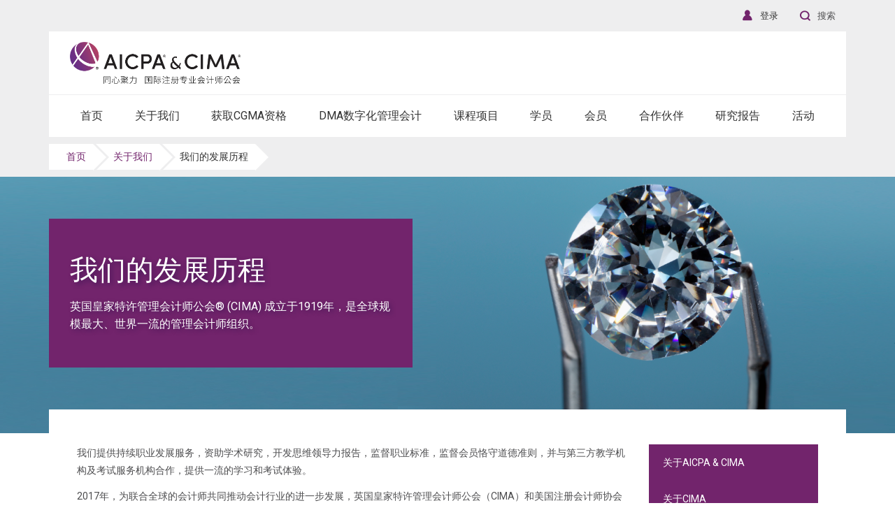

--- FILE ---
content_type: text/html; charset=UTF-8
request_url: https://www.aicpa-cima-cn.com/about/15
body_size: 9426
content:

<!DOCTYPE html>
<html lang="en">
<head>
	<meta charset="UTF-8">
	<title>我们的发展历程|CIMA中国唯一官方网站</title>
    <meta name="keywords" content="CIMA是什么,会计学CIMA,会计CIMA,CIMA会计是什么意思,会计CIMA专业什么意思,会计学,CIMA是什么专业"/>
	<meta name="description" content="CIMA英国皇家特许管理会计师公会成立于1919年，是全球最大的、领先的管理会计师专业组织，作为国际注册专业会计师公会的组成部分，在全球179个国家和地区拥有众多会员和学员。"/>
	<meta http-equiv="X-UA-Compatible" content="IE=edge">
	<meta name="viewport" content="width=device-width,minimum-scale=1.0,maximum-scale=1.0,user-scalable=no, viewport-fit=cover" />
	<meta name="apple-mobile-web-app-capable" content="yes">
	<meta name="apple-mobile-web-app-status-bar-style" content="black">
	<link rel="icon" href="/favicon.ico" type="image/x-icon">
	<script src="/public/js/jquery-1.11.2.min.js"></script>
	<link href="/public/css/bootstrap.min.css" rel="stylesheet">
	<link href="/public/css/swiper.min.css?v=20200118" rel="stylesheet">
	<link href="/public/css/animations.css" rel="stylesheet" >
	<link href="/public/layui/css/layui.css" rel="stylesheet" >
	<link href="https://fonts.googleapis.com/css?family=Roboto:400,400i,500,700,700i" rel="stylesheet" />
	<!-- <link href="/public/css/iconfont.css?v=2020062103" rel="stylesheet" > -->
	<link href="https://at.alicdn.com/t/c/font_1616923_jtfh3i42xgh.css" rel="stylesheet" >
	<link href="/public/css/public.css?v=202303130111111" rel="stylesheet">
	<link href="/public/css/css.css?v=20230313" rel="stylesheet">
	<!--[if lt IE 10]>
    <script type="text/javascript">
        var str = "你的浏览器版本太low了,已经和时代脱轨了 :(";
        var str2 = "为了让您获得最佳的使用体验，请升级到：<a href='https://www.microsoft.com/zh-cn/edge?form=MA13DG&ocid=SMCIEDownload10-Download' target='_blank' style='color:blue;'>最新版本IE浏览器</a><br/>"
                + "推荐使用:<a href='https://www.google.cn/intl/zh-CN/chrome/' target='_blank' style='color:blue;'>Chrome(谷歌浏览器)</a>,"
                + "<a href='http://www.firefox.com.cn/' target='_blank' style='color:blue;'>Firefox(火狐浏览器)</a>等高级浏览器";
        document.writeln("<pre style='text-align:center;color:#333;background-color:#fff; height:100%;border:0;position:fixed;top:0;left:0;width:100%;z-index:1234'>" +
                "<h3 style='padding-top:200px;margin:0'><strong>" + str + "<br/></strong></h3><h3>" +
                str2 + "</h3><h3 style='margin:0'><strong>如果你的使用的是双核浏览器,请切换到极速模式访问<br/></strong></h3></pre>");
        document.execCommand("Stop");
    </script>
    <![endif]-->
	</head>
<body class="theme-grey">
	<!-- header -->
		<div class="search-box">
		<div class="container">
			<h2>一键搜索，了解更多</h2>
			<div class="search-form">
				<form action="/search#searchContainer" method="post">
					<input type="text" name="Search" class="form-text" placeholder="输入关键词" id="search-input">
					<button type="submit" class="form-submit"><i class="iconfont icon-search"></i></button>
				</form>
			</div>
			<div class="close">
				CLOSE<i class="iconfont icon-close"></i>
			</div>
		</div>
	</div>
	<header>
		<div class="container">
			<div class="header-top">
				<ul class="flr">
					<li>
						<a rel="nofollow" href="https://www.cimaglobal.com/Login" target="_blank">
							<i class="iconfont icon-user"></i><span>登录</span>
						</a>
					</li>
					<li>
						<div class="search-btn">
							<i class="iconfont icon-search"></i><span>搜索</span>
						</div>
					</li>
				</ul>
				
			</div>
			<div class="header">
				<div class="header-logo">
					<div class="logo">
						<a href="/">
							<img src="/public/images/logo.png?v=1" alt="AICPA&CIMA_CGMA_国际注册专业会计师公会_英国皇家特许管理会计师公会|CIMA中国唯一官方网站">
						</a>
					</div>
					<!-- <div class="more">
						<a rel="nofollow" href="http://form.aftercrm.com/?cmd=pageFormSubmit&opCliId=1chgftrkmkg86ws4&formId=wsaicdxvt4oq7105ig91298l1m51r59n" class="more-btn btn-small" target="_blank">预约报名</a><br />
						<a rel="nofollow" href="https://www.cimaglobal.com/Starting-CIMA/Starting-CIMA/Registration/" class="more-btn btn-small" target="_blank" style="background: #e0e0e0;color: #555;">在线申请</a>
					</div> -->
				</div>
				<div class="header-mobile visible-xs visible-sm">
					<div class="site-tree-mobile">
						<span class="icon-reorder"></span>
						<span class="icon-reorder"></span>
						<span class="icon-reorder"></span>
					</div>
					<div class="site-mobile-shade"></div>
				</div>
				<div class="header-nav">
					<ul class="nav nav-pills" id="nav-animate">
						<li class="mobile-nav-header" style="margin-left: -15px;margin-right: -15px">
							<div class="closeIcon"><i class="iconfont icon-close"></i></div>
						</li>
												<li><a href='/'><span>首页</span></a></li>
	                						  							<li>
							<a class="dropdown-toggle" data-toggle="dropdown" href="/about">
					    		<span>关于我们</span><i class="iconfont icon-down"></i>
					    	</a>
					    	<ul class="dropdown-menu animated" data-animation="fadeInUp">
				      			<div class="mobile-nav-header">
				      				<div class="back"><i class="iconfont icon-arrow-right"></i></div>
				      				<div class="closeIcon"><i class="iconfont icon-close"></i></div>
				      			</div>
					      		<div class="row row-flex">
						      		<li class="col-md-3 subTitle">
						      			<a href="/about" class="more-btn" target="_self">关于我们 <i class="iconfont icon-right"></i></a>
						      		</li>

						      		<li class="col-md-3 subMenu">
						      									      			<a href="/about/about_aicpa_and_cima" class="sub-title" target="_self">关于AICPA & CIMA</a>
						      									      			<a href="/about/about_cima" class="sub-title" target="_self">关于CIMA</a>
						      									      			<a href="/about/about_cgma" class="sub-title" target="_self">关于CGMA</a>
						      									      			<a href="/about/development" class="sub-title" target="_self">我们的发展历程</a>
						      									      			<a href="/about/GR" class="sub-title" target="_self">政府认可与合作</a>
						      									      			<a href="/about/contact" class="sub-title" target="_self">联系我们</a>
						      									      		</li>
						      								      								      								      								      								      								      							    		</div>
					    	</ul>
	                    </li>
	                						  							<li>
							<a class="dropdown-toggle" data-toggle="dropdown" href="/nlead">
					    		<span>获取CGMA资格</span><i class="iconfont icon-down"></i>
					    	</a>
					    	<ul class="dropdown-menu animated" data-animation="fadeInUp">
				      			<div class="mobile-nav-header">
				      				<div class="back"><i class="iconfont icon-arrow-right"></i></div>
				      				<div class="closeIcon"><i class="iconfont icon-close"></i></div>
				      			</div>
					      		<div class="row row-flex">
						      		<li class="col-md-3 subTitle">
						      			<a href="/nlead" class="more-btn" target="_self">获取CGMA资格 <i class="iconfont icon-right"></i></a>
						      		</li>

						      		<li class="col-md-3 subMenu">
						      									      			<a href="/nlead/whycima" class="sub-title" target="_self">为何选择CGMA？</a>
						      									      			<a href="/nlead/framework" class="sub-title" target="_self">CIMA职业资格</a>
						      									      			<a href="/nlead/cgma_competency_framework" class="sub-title" target="_self">CGMA能力框架</a>
						      									      		</li>
						      								      								      								      							    		</div>
					    	</ul>
	                    </li>
	                						  							<li><a href='/course/dma'><span>DMA数字化管理会计</span></a></li>
	                						  							<li>
							<a class="dropdown-toggle" data-toggle="dropdown" href="/course">
					    		<span>课程项目</span><i class="iconfont icon-down"></i>
					    	</a>
					    	<ul class="dropdown-menu animated" data-animation="fadeInUp">
				      			<div class="mobile-nav-header">
				      				<div class="back"><i class="iconfont icon-arrow-right"></i></div>
				      				<div class="closeIcon"><i class="iconfont icon-close"></i></div>
				      			</div>
					      		<div class="row row-flex">
						      		<li class="col-md-3 subTitle">
						      			<a href="/course" class="more-btn" target="_self">课程项目 <i class="iconfont icon-right"></i></a>
						      		</li>

						      		<li class="col-md-3 subMenu">
						      									      			<a href="/course/CGMA_FLP_Essentials" class="sub-title" target="_self">CGMA FLP Business and Finance Essentials</a>
						      									      			<a href="/course/a-star" class="sub-title" target="_self">CGMA财菁之星奖学金计划</a>
						      									      			<a href="/course/csep" class="sub-title" target="_self">CGMA精英认证项目</a>
						      									      			<a href="/course/topcfo" class="sub-title" target="_self">CGMA领袖认证项目</a>
						      									      			<a href="/course/elite" class="sub-title" target="_self">CGMA学术精英项目</a>
						      									      			<a href="/course/teaching" class="sub-title" target="_self">师资研讨项目</a>
						      									      			<a href="/course/pcg" class="sub-title" target="_self">全球职业能力提升项目(PCG)</a>
						      									      		</li>
						      								      								      								      								      								      								      								      							    		</div>
					    	</ul>
	                    </li>
	                						  							<li>
							<a class="dropdown-toggle" data-toggle="dropdown" href="/student">
					    		<span>学员</span><i class="iconfont icon-down"></i>
					    	</a>
					    	<ul class="dropdown-menu animated" data-animation="fadeInUp">
				      			<div class="mobile-nav-header">
				      				<div class="back"><i class="iconfont icon-arrow-right"></i></div>
				      				<div class="closeIcon"><i class="iconfont icon-close"></i></div>
				      			</div>
					      		<div class="row row-flex">
						      		<li class="col-md-3 subTitle">
						      			<a href="/student" class="more-btn" target="_self">学员 <i class="iconfont icon-right"></i></a>
						      		</li>

						      		<li class="col-md-3 subMenu">
						      									      			<a href="/student/study" class="sub-title" target="_self">开始学习</a>
						      									      			<a href="/student/resource" class="sub-title" target="_self">学习资源</a>
						      									      			<a href="/student/exam" class="sub-title" target="_self">考试</a>
						      									      		</li>
						      								      		<li class="col-md-3 isTop">
						      			<div class="istop-box">
						      				<div class="istop-title">申请免试</div>
						      				<div class="istop-desc">
						      					<p>如果您持有相关的学位或者资格证书，您将可以申请关于CIMA商业会计认证和CIMA专业资格的免试。</p>
						      				</div>
						      				<div class="istop-more">
						      					<a href="https://www.cimaglobal.com/Starting-CIMA/Starting-CIMA/Exemptions/" class="single-link" target="_blank">了解更多<i class="iconfont icon-right"></i></a>
						      				</div>
						      			</div>
						      		</li>
						      								      								      		<li class="col-md-3 isTop">
						      			<div class="istop-box">
						      				<div class="istop-title">学习导览</div>
						      				<div class="istop-desc">
						      					<p>学习CIMA将为您的职业生涯添加动力，使您成为世界上最优秀，最受欢迎和最受重视的员工之一。要成为一名CGMA，您需要努力工作和奉献——但请记住，您不是孤单一人。</p>
						      				</div>
						      				<div class="istop-more">
						      					<a href="https://www.cimaglobal.com/Studying/Starting-out/Studying/" class="single-link" target="_blank">了解更多<i class="iconfont icon-right"></i></a>
						      				</div>
						      			</div>
						      		</li>
						      								      								      								      								      							    		</div>
					    	</ul>
	                    </li>
	                						  							<li>
							<a class="dropdown-toggle" data-toggle="dropdown" href="/member">
					    		<span>会员</span><i class="iconfont icon-down"></i>
					    	</a>
					    	<ul class="dropdown-menu animated" data-animation="fadeInUp">
				      			<div class="mobile-nav-header">
				      				<div class="back"><i class="iconfont icon-arrow-right"></i></div>
				      				<div class="closeIcon"><i class="iconfont icon-close"></i></div>
				      			</div>
					      		<div class="row row-flex">
						      		<li class="col-md-3 subTitle">
						      			<a href="/member" class="more-btn" target="_self">会员 <i class="iconfont icon-right"></i></a>
						      		</li>

						      		<li class="col-md-3 subMenu">
						      									      			<a href="/events/all" class="sub-title" target="_self">会员活动</a>
						      									      			<a href="/member/network" class="sub-title" target="_self">会员信息</a>
						      									      			<a href="https://www.cimaglobal.com/Members/Member-Benefits/#article1" class="sub-title" target="_blank">会员福利</a>
						      									      			<a href="/member/application" class="sub-title" target="_self">会员申请</a>
						      									      			<a href="/member/aicpa-cima-update" class="sub-title" target="_self">每季文摘通讯</a>
						      									      		</li>
						      								      								      								      								      								      								      		<li class="col-md-3 isTop">
						      			<div class="istop-box">
						      				<div class="istop-title">会员常见问题</div>
						      				<div class="istop-desc">
						      					<p>关于国际注册专业会计师协会（AICPA）或CGMA头衔的问题，请点击此处。</p>
						      				</div>
						      				<div class="istop-more">
						      					<a href="/member/member-faq" class="single-link" target="_self">了解更多<i class="iconfont icon-right"></i></a>
						      				</div>
						      			</div>
						      		</li>
						      								      								      		<li class="col-md-3 isTop">
						      			<div class="istop-box">
						      				<div class="istop-title">升级会员</div>
						      				<div class="istop-desc">
						      					<p>如果您已获得ACMA、CGMA的头衔或已通过CIMA考试，并能够证明具备三年以上的高级、战略或专业领导经验，即可申请CIMA资深会员。</p>
						      				</div>
						      				<div class="istop-more">
						      					<a href="/member/upgrade" class="single-link" target="_self">了解更多<i class="iconfont icon-right"></i></a>
						      				</div>
						      			</div>
						      		</li>
						      								      							    		</div>
					    	</ul>
	                    </li>
	                						  							<li>
							<a class="dropdown-toggle" data-toggle="dropdown" href="/partner">
					    		<span>合作伙伴</span><i class="iconfont icon-down"></i>
					    	</a>
					    	<ul class="dropdown-menu animated" data-animation="fadeInUp">
				      			<div class="mobile-nav-header">
				      				<div class="back"><i class="iconfont icon-arrow-right"></i></div>
				      				<div class="closeIcon"><i class="iconfont icon-close"></i></div>
				      			</div>
					      		<div class="row row-flex">
						      		<li class="col-md-3 subTitle">
						      			<a href="/partner" class="more-btn" target="_self">合作伙伴 <i class="iconfont icon-right"></i></a>
						      		</li>

						      		<li class="col-md-3 subMenu">
						      									      			<a href="/partner/university" class="sub-title" target="_self">合作高校</a>
						      									      			<a href="/partner/trainer" class="sub-title" target="_self">合作培训商</a>
						      									      			<a href="/partner/employer" class="sub-title" target="_self">合作雇主</a>
						      									      		</li>
						      								      								      								      							    		</div>
					    	</ul>
	                    </li>
	                						  							<li><a href='/report'><span>研究报告</span></a></li>
	                						  							<li>
							<a class="dropdown-toggle" data-toggle="dropdown" href="/events/all">
					    		<span>活动</span><i class="iconfont icon-down"></i>
					    	</a>
					    	<ul class="dropdown-menu animated" data-animation="fadeInUp">
				      			<div class="mobile-nav-header">
				      				<div class="back"><i class="iconfont icon-arrow-right"></i></div>
				      				<div class="closeIcon"><i class="iconfont icon-close"></i></div>
				      			</div>
					      		<div class="row row-flex">
						      		<li class="col-md-3 subTitle">
						      			<a href="/events/all" class="more-btn" target="_self">活动 <i class="iconfont icon-right"></i></a>
						      		</li>

						      		<li class="col-md-3 subMenu">
						      									      			<a href="/events/all" class="sub-title" target="_self">近期活动</a>
						      									      			<a href="/events/special" class="sub-title" target="_self">专题活动</a>
						      									      		</li>
						      								      								      								      		<li class="col-md-3 isTop">
						      			<div class="istop-box">
						      				<div class="istop-title">CGMA全球管理会计2025年度中国大奖暨CFO高峰论坛</div>
						      				<div class="istop-desc">
						      					<p>CGMA全球管理会计2025年度中国大奖（以下简称“CGMA年度大奖”）的提名工作于近日正式启动。CGMA年度大奖于2005年在中国创立，被誉为“财界奥斯卡”，旨在向社会传达财务对于组织治理与价值创造的重要性，树立卓越管理会计实践与财务人才的标杆，为优秀财务人才和CFO群体与企业界、投资界、学术界交流搭建平台，进而推动管理会计在中国的研究和实践，推动中国经济转型升级。</p>
						      				</div>
						      				<div class="istop-more">
						      					<a href="https://awards2025.cncima.com/" class="single-link" target="_blank">了解更多<i class="iconfont icon-right"></i></a>
						      				</div>
						      			</div>
						      		</li>
						      								      								      		<li class="col-md-3 isTop">
						      			<div class="istop-box">
						      				<div class="istop-title">2025 CGMA商业精英国际挑战赛（GBC）正式启动！</div>
						      				<div class="istop-desc">
						      					<p>“CGMA商业精英国际挑战赛”（简称"GBC"）是由AICPA® & CIMA® 国际注册专业会计师公会发起的一项面向全球在校本科生的国际级赛事，它旨在发现及培养大学生卓越的商业特质，融会所学知识，拓展职场竞争力，发掘更多能够引领未来社会发展的商界领袖。</p>
						      				</div>
						      				<div class="istop-more">
						      					<a href="https://gbc.cncima.com/2025" class="single-link" target="_blank">了解更多<i class="iconfont icon-right"></i></a>
						      				</div>
						      			</div>
						      		</li>
						      								      							    		</div>
					    	</ul>
	                    </li>
	                						  	
					</ul>
				</div>
			</div>
			
		</div>
	</header>	<!-- header END-->

	<div class="breadCrumb-nav">
		<div class="container">
			<ul class="breadCrumb">
				<li>
		            <a href="/">首页</a>
			    </li>
			    			    <li>
		            <a title="关于我们" href="/about/7">关于我们</a>
			    </li>
							    <li>
		            <span>我们的发展历程</span>
			    </li>
			</ul>
		</div>
	</div>
	<!-- main -->
	<div class="main-block" style="background-image: url(/upload/image/image20200403000419.png)">
		<!-- banner -->
		<div class="banner inner-banner">
        	<div class="banner-text">
        		<div class="container">
        			<div class="box">
            			<h1 class="title swiper-no-swiping" title="我们的发展历程">
            				我们的发展历程        				</h1><br />
        				<div class="desc swiper-no-swiping">
        					英国皇家特许管理会计师公会® (CIMA) 成立于1919年，是全球规模最大、世界一流的管理会计师组织。        				</div>
        				<!-- <div class="more"><a href="#" class="more-btn btn-white">了解更多</a></div> -->
        			</div>
        		</div>
    		</div>
		</div>
		<!-- banner END -->

		<div class="block-detail">
			<div class="container">
				<div class="block-content">
					<div class="row">
						<div class="col-lg-9 col-md-8 main-col">
							<div class="page-content">
																<p>
	我们提供持续职业发展服务，资助学术研究，开发思维领导力报告，监督职业标准，监督会员恪守道德准则，并与第三方教学机构及考试服务机构合作，提供一流的学习和考试体验。
</p>
<p>
	2017年，为联合全球的会计师共同推动会计行业的进一步发展，英国皇家特许管理会计师公会（CIMA）和美国注册会计师协会（AICPA）携手成立了国际注册专业会计师公会。国际注册专业会计师公会拥有逾69.8万名管理会计和公共会计会员及学员，旨在帮助会计师们做好充分准备，应对今天的挑战，把握明天的机遇。
</p>
<ul class="layui-timeline">
	<li class="layui-timeline-item">
		<i class="layui-icon layui-icon-radio"></i> 
		<div class="layui-timeline-content layui-text">
			<h3 class="layui-timeline-title">
				1919年
			</h3>
			<p>
				成本与劳工会计师公会（ICWA）成立
			</p>
		</div>
	</li>
	<li class="layui-timeline-item">
		<i class="layui-icon layui-icon-radio"></i> 
		<div class="layui-timeline-content layui-text">
			<h3 class="layui-timeline-title">
				1972年
			</h3>
			<p>
				更名为成本与管理会计师公会（ICMA）
			</p>
		</div>
	</li>
	<li class="layui-timeline-item">
		<i class="layui-icon layui-icon-radio"></i> 
		<div class="layui-timeline-content layui-text">
			<h3 class="layui-timeline-title">
				1975年
			</h3>
			<p>
				ICMA获得皇家特许状
			</p>
		</div>
	</li>
	<li class="layui-timeline-item">
		<i class="layui-icon layui-icon-radio"></i> 
		<div class="layui-timeline-content layui-text">
			<h3 class="layui-timeline-title">
				1986年
			</h3>
			<p>
				更名为皇家特许管理会计师公会&reg; (CIMA)
			</p>
		</div>
	</li>
	<li class="layui-timeline-item">
		<i class="layui-icon layui-icon-radio"></i> 
		<div class="layui-timeline-content layui-text">
			<h3 class="layui-timeline-title">
				1995年
			</h3>
			<p>
				CIMA会员获得使用特许管理会计师称号的权利
			</p>
		</div>
	</li>
	<li class="layui-timeline-item">
		<i class="layui-icon layui-icon-radio"></i> 
		<div class="layui-timeline-content layui-text">
			<h3 class="layui-timeline-title">
				2011年
			</h3>
			<p>
				美国注册会计师协会（AICPA）与CIMA签订合营协议
			</p>
		</div>
	</li>
	<li class="layui-timeline-item">
		<i class="layui-icon layui-icon-radio"></i> 
		<div class="layui-timeline-content layui-text">
			<h3 class="layui-timeline-title">
				2012年
			</h3>
			<p>
				美国注册会计师协会与CIMA推出全球特许管理会计师（CGMA）头衔
			</p>
		</div>
	</li>
	<li class="layui-timeline-item">
		<i class="layui-icon layui-icon-radio"></i> 
		<div class="layui-timeline-content layui-text">
			<h3 class="layui-timeline-title">
				2014年
			</h3>
			<p>
				美国注册会计师协会与CIMA发布CGMA职业能力框架
			</p>
			<p>
				美国注册会计师协会与CIMA发布《全球管理会计原则》（GMAP）
			</p>
		</div>
	</li>
	<li class="layui-timeline-item">
		<i class="layui-icon layui-icon-radio"></i> 
		<div class="layui-timeline-content layui-text">
			<h3 class="layui-timeline-title">
				2015年
			</h3>
			<p>
				CIMA考试采用机考
			</p>
		</div>
	</li>
	<li class="layui-timeline-item">
		<i class="layui-icon layui-icon-radio"></i> 
		<div class="layui-timeline-content layui-text">
			<h3 class="layui-timeline-title">
				2016年
			</h3>
			<p>
				美国注册会计师协会与CIMA的会员同意共同成立新的全球性会计师组织，更好地代表全球公共会计师和管理会计师
			</p>
		</div>
	</li>
	<li class="layui-timeline-item">
		<i class="layui-icon layui-icon-radio"></i> 
		<div class="layui-timeline-content layui-text">
			<h3 class="layui-timeline-title">
				2017年
			</h3>
			<p>
				美国注册会计师协会（AICPA）与英国皇家特许管理会计师公会（ CIMA）成立国际注册专业会计师公会(Association of International Certified Professional Accountants)
			</p>
		</div>
	</li>
</ul>
							</div>
							<div class="row row-flex">
															</div>
						</div>
						<div class="col-lg-3 col-md-4 sidebar-col ">
							<div class="sidebar-block">
								<div class="sidebar-nav">
									<ul class="layui-nav layui-nav-tree">
																			    <li class="layui-nav-item layui-nav-itemed">
									        <a href="/about/about_aicpa_and_cima" target="_self" rel="">关于AICPA & CIMA</a>
									        									    										    </li>
																			    <li class="layui-nav-item layui-nav-itemed">
									        <a href="/about/about_cima" target="_self" rel="">关于CIMA</a>
									        									    										    </li>
																			    <li class="layui-nav-item layui-nav-itemed">
									        <a href="/about/about_cgma" target="_self" rel="">关于CGMA</a>
									        									    										    </li>
																			    <li class="layui-nav-item layui-nav-itemed">
									        <a href="/about/development" target="_self" rel="">我们的发展历程</a>
									        									    										    </li>
																			    <li class="layui-nav-item layui-nav-itemed">
									        <a href="/about/GR" target="_self" rel="">政府认可与合作</a>
									        									    										    </li>
																			    <li class="layui-nav-item layui-nav-itemed">
									        <a href="/about/contact" target="_self" rel="">联系我们</a>
									        									    										    </li>
																			</ul>
								</div>
							</div>
						</div>
					</div>
				</div>
			</div>
		</div>
	</div>


	<!-- main END -->

	<!-- footer -->
	<footer>
		<div class="footer-top">
			<div class="container">
				<div class="row row-flex">
					<div class="col-md-4 col-sm-4 col-xsm-6 col-xs-12">
						<div class="title">
							快速链接
						</div>
						<ul class="footer-link">
												       	<li>
					       		<a  rel="nofollow" title="联系我们" href="/about/contact">联系我们</a>
					       	</li>
					        					       	<li>
					       		<a  rel="nofollow" title="关于我们" href="/about">关于我们</a>
					       	</li>
					        						</ul>
					</div>
					<div class="col-md-4 col-sm-4 col-xsm-6 col-xs-12">
						<div class="title">
							CGMA工具
						</div>
						<ul class="footer-link">
												       	<li>
					       		<a rel="nofollow" title="学习计划" href="https://planner.cimaglobal.com/">学习计划</a>
					       	</li>
					       					       	<li>
					       		<a rel="nofollow" title="学习平台" href="https://www.cimastudy.com/">学习平台</a>
					       	</li>
					       						</ul>
					</div>
					<div class="col-md-4 col-sm-4 col-xsm-6 col-xs-12">
						<div class="title">
							社交媒体
						</div>
						<ul class="media-list">
							<li class="media-item">
								<a href="javascript:;" style='background-color: #1AAD19;'>
									<i class="iconfont icon-weixin"></i>
								</a>
								<div class="tc-box">
									<img src="/public/images/qr_weixin.png" alt="">
								</div>
							</li>
							<li class="media-item">
								<a href="javascript:;" style='background-color: #E6162D;'>
									<i class="iconfont icon-weibo"></i>
								</a>
								<div class="tc-box">
									<img src="/public/images/qr_weibo.png" alt="">
								</div>
							</li>
							<li class="media-item">
								<a href="javascript:;" style='background-color: rgb(78,166,216);'>
									<i class="iconfont icon-bilibili"></i>
								</a>
								<div class="tc-box">
									<img src="/public/images/qr_bilibili.png" alt="">
								</div>
							</li>
							<li class="media-item">
								<a href="javascript:;" style='background-color: #E6162D;'>
									<img src="/public/images/icon_xiaohongshu.jpg" alt="">
								</a>
								<div class="tc-box">
									<img src="/public/images/qr_xiaohongshu.png" alt="">
								</div>
							</li>
						</ul>
					</div>
				</div>
			</div>
		</div>
		<div class="footer-copyright">
			<div class="container">
				&copy; CIMA，<a rel="nofollow" href="https://beian.miit.gov.cn/" target="_blank">沪ICP备15038274号</a>，<a rel="nofollow" href="https://www.beian.gov.cn/portal/registerSystemInfo?recordcode=31011502017321">沪公网安备 31011502017321号</a>，技术支持：<a rel="nofollow" href="http://www.alawang.com" target="_blank">ALA</a>
			</div>
		</div>
	</footer>
	<div id="wechat" style="display: none;">
		<div class="img-box">
			<img src="/public/images/qrcode.png" alt="CIMA公众号">
		</div>
		<p>扫描二维码，关注微信公众号</p>
	</div>
	<!-- Back To Top -->
	<a href="#" id="button-to-top" style="display: block;"><i class="iconfont icon-top"></i></a>
	<script src="/public/js/bootstrap.min.js"></script>
	<script src="/public/js/bootstrap-dropdown-on-hover.js"></script>
	<script src="/public/js/swiper.min.js?v=20200118"></script>
	<script src="/public/layui/layui.js"></script>
	<script src="/public/js/jquery.cookie.js"></script>
	<script type="text/javascript" src="/public/js/index.js?v=2019060401"></script>
	<script src="/public/js/video.min.js"></script>
	<script>
		
		// swiper-block
	    var swiperBlock = new Swiper('.swiper-block .swiper-container', {
			touchRatio: 0.5,
	        navigation: {
		      	nextEl: '.swiper-block .swiper-button-next',
		      	prevEl: '.swiper-block .swiper-button-prev',
		    },
			resistanceRatio: 0,
			spaceBetween: 0,
			speed:600,
			autoplay:{
			  	delay: 3000,
				//loop无效  stopOnLastSlide: true,
			},
			autoHeight: true
		});
		//倒计时  
		var countdown=60;  
		function settime(val) {  
		    if (countdown == 0) {  
		        val.removeAttribute("disabled");  
		        val.value="获取验证码";  
		        countdown = 60;  
		        return false;  
		    } else {  
		        val.setAttribute("disabled", true);  
		        val.value="重新发送(" + countdown + ")";  
		        countdown--;  
		    }
		    setTimeout(function() {  
		        settime(val);  
		    },1000);  
		}

		layui.use(['laypage', 'layer','form', 'layedit', 'laydate','element'], function(){
		  	var laypage = layui.laypage
			,layer = layui.layer
		  	,form = layui.form
			,layedit = layui.layedit
			,laydate = layui.laydate
			,$ = layui.jquery
		  	,element = layui.element;

		  	form.on("submit(searchNews)",function(data){
		    	var category = $('select[name=category]').val();
		    	var date = $('select[name=date]').val();
		    	var words = $('input[name=words]').val();
		    	$.post('/news/search/',{category:category,date:date,words:words},function(data){
			      $('.newsList').html(data);
			    })
		        return false; //阻止表单跳转。如果需要表单跳转，去掉这段即可。
		    })

		    form.on("submit(searchEvents)",function(data){
		    	var category = $('select[name=category]').val();
		    	var date = $('select[name=date]').val();
		    	var words = $('input[name=words]').val();
		    	$.post('/event/search/',{category:category,date:date,words:words},function(data){
			      $('.eventList').html(data);
			    })
		        return false; //阻止表单跳转。如果需要表单跳转，去掉这段即可。
		    })

			// 分页
		  	laypage.render({
			    elem: 'pages'
			    ,count: 100
			    ,theme: '#72246C'
			    ,prev: '<em><i class="iconfont icon-left"></i></em>'
    			,next: '<em><i class="iconfont icon-right"></i></em>'
		  	});

		  	//日期
		  	laydate.render({
			    elem: '#startDate'
			    ,theme: '#72246C'
		  	});
		  	laydate.render({
			    elem: '#endDate'
			    ,theme: '#72246C'
		  	});

		  	// 微信弹窗
		  	$('.wechat').click(function(){
		  		layer.open({
			        type: 1,
					title: false,
					closeBtn: 0,
					area: ['200px','213px'],
					shade: [0.75,'#000'],
					shadeClose: true,
					content: $('#wechat'),
					skin: 'wechat-skin',
					scrollbar: false,
		      	});
		  	})
	  		var myPlayer = videojs('my-video');
		  	$('.video-item').click(function(){
		  		var videoID = $(this).attr('videoID');
		  		// console.log($.cookie('phone'));
		  		if($.cookie('phone') != null){
		  			$.get('/study/getVideoFile/'+videoID+'/'+$.cookie('phone'),function(filePath){
		  				var filePath = JSON.parse(filePath);
		  				console.log(filePath);
		  				// filePath就是视频播放地址
		  				// window.open(filePath.FilePath);  
		  				$('.video-player-bg').removeClass('hide');
			            myPlayer.src(filePath.FileJump);
			            myPlayer.ready(function(){
			                var myPlayer = this;
			                myPlayer.play();
			            });
		  			})
		  		}else{
					$.get('/study/getInfoBox',function(data,status){
		              layer.open({
		                title: '请填写您的信息以获得授权',
		                content: data,
		                type: 1,
		                skin: 'video-rsvp-tc',
		                area:['500px',''],
		                success: function(index,layero){
		                	$('.getCodeBtn').on('click',function(){
		                		var phone = $('#MessagePhone').val();
		                		if (!(/^1\d{10}$/).test(phone)) {
		                			layer.msg('请输入正确的手机号', {icon: 5,shift:6});
		                			$('#MessagePhone').focus().addClass('layui-form-danger');
		                		}else{
			                		settime(this);
			                		$.post('/study/sendSMS',{'phone':phone},function(result){
			                			console.log(result);
			                		})
		                		}
		                	});
		                	form.on("submit(saveMessage)",function(data){
						    	var MessagePhone = $('input[name=MessagePhone]').val();
						    	var MessageName = $('input[name=MessageName]').val();
						    	var MessageCompany = $('input[name=MessageCompany]').val();
						    	var code = $('input[name=code]').val();
						    	var MessageTitle = $('input[name=MessageTitle]').val();
						    	$.post('/study/saveMessage/',{MessagePhone:MessagePhone,MessageName:MessageName,MessageCompany:MessageCompany,MessageTitle:MessageTitle,code:code},function(data){
							    	result = JSON.parse(data);
							    	console.log(result);
							    	if(result.code==1){
							    		console.log(data);
							    		layer.closeAll();
							    		$.cookie('phone', MessagePhone);
							    		$.get('/study/getVideoFile/'+videoID+'/'+$.cookie('phone'),function(filePath){
		  									var filePath = JSON.parse(filePath);
							  				console.log(filePath);
							  				// filePath就是视频播放地址
							  				// window.open(filePath.FilePath);  
							  				$('.video-player-bg').removeClass('hide');
								            myPlayer.src(filePath.FileJump);
								            myPlayer.ready(function(){
								                var myPlayer = this;
								                myPlayer.play();
								            });
		  								})
							    	}else{
							    		layer.msg(result.data, {icon: 5,shift:6});
							    	}
							    })
							    return false; //阻止表单跳转。如果需要表单跳转，去掉这段即可。
						    })
		                }
		              });
		            });
		  		}
		  	})
  		 	$('.video-player-close').click(function(){
	            myPlayer.pause();
	            $('.video-player-bg').addClass('hide');
  		 	})
		})
	</script>
	<script> var _hmt = _hmt || []; (function() {   var hm = document.createElement("script");   hm.src = "https://hm.baidu.com/hm.js?c05156f8cf11272a2b2896a401da6f7c";   var s = document.getElementsByTagName("script")[0];    s.parentNode.insertBefore(hm, s); })(); </script>	</body>
</html>

--- FILE ---
content_type: text/css
request_url: https://at.alicdn.com/t/c/font_1616923_jtfh3i42xgh.css
body_size: 203
content:
@font-face {
  font-family: "iconfont"; /* Project id 1616923 */
  src: url('//at.alicdn.com/t/c/font_1616923_jtfh3i42xgh.woff2?t=1678096718060') format('woff2'),
       url('//at.alicdn.com/t/c/font_1616923_jtfh3i42xgh.woff?t=1678096718060') format('woff'),
       url('//at.alicdn.com/t/c/font_1616923_jtfh3i42xgh.ttf?t=1678096718060') format('truetype');
}

.iconfont {
  font-family: "iconfont" !important;
  font-size: 16px;
  font-style: normal;
  -webkit-font-smoothing: antialiased;
  -moz-osx-font-smoothing: grayscale;
}

.icon-bilibili:before {
  content: "\e69e";
}

.icon-eye-o:before {
  content: "\e614";
}

.icon-date-o:before {
  content: "\e605";
}

.icon-location-o:before {
  content: "\e60f";
}

.icon-weixin:before {
  content: "\e62e";
}

.icon-link:before {
  content: "\e711";
}

.icon-arrow-right:before {
  content: "\e60e";
}

.icon-facebook:before {
  content: "\e63f";
}

.icon-linkedin:before {
  content: "\e62b";
}

.icon-twitter:before {
  content: "\e619";
}

.icon-weibo:before {
  content: "\e831";
}

.icon-youtube-active:before {
  content: "\e601";
}

.icon-user:before {
  content: "\e60d";
}

.icon-minus:before {
  content: "\e8c3";
}

.icon-menu:before {
  content: "\e665";
}

.icon-plus:before {
  content: "\e9cd";
}

.icon-phone:before {
  content: "\e6c4";
}

.icon-mail-o:before {
  content: "\e6c5";
}

.icon-camera-o:before {
  content: "\e6cd";
}

.icon-home-o:before {
  content: "\e603";
}

.icon-user-o:before {
  content: "\e613";
}

.icon-calendar-o:before {
  content: "\e61a";
}

.icon-close:before {
  content: "\e60b";
}

.icon-top:before {
  content: "\e616";
}

.icon-left:before {
  content: "\e602";
}

.icon-down:before {
  content: "\e604";
}

.icon-right:before {
  content: "\e60c";
}

.icon-search:before {
  content: "\e609";
}

.icon-login:before {
  content: "\e60a";
}



--- FILE ---
content_type: text/css
request_url: https://www.aicpa-cima-cn.com/public/css/public.css?v=202303130111111
body_size: 17814
content:
/*
*@Description: 公共CSS及首页CSS
*@Author:      Hanli 
*@Update:      Hanli(2020-01-17)  
*/

@charset "utf-8";

/* 防止用户自定义背景颜色对网页的影响 */
html {
    color: #333333;
    background: #fff;
}

/* 内外边距重置 */
* {
    margin: 0;
    padding: 0;
}

body,
button,
input,
select,
textarea {
    font-family: "Roboto", Arial, Helvetica, sans-serif, "Microsoft Yahei", '微软雅黑';
    font-size: 14px;
    word-wrap: break-word;
    color: #333333;
    line-height: 1.6;
    /*font-weight: 200;*/
}

/*表单元素*/
input,
select,
textarea {
    font-size: 100%;
}

input,
button,
select,
textarea {
    outline: none
}

textarea {
    resize: none
}

button {
    background: none;
    border: none;
    outline: none;
    -moz-appearance: none;
    -webkit-appearance: none;
    -ms-appearance: none;
    appearance: none;
}

div:focus {
    outline: none;
}

/* 去掉各Table  cell 的边距并让其边重合 */
table {
    border-collapse: collapse;
    border-spacing: 0;
}

/* IE bug fixed: th 不继承 text-align*/
th {
    text-align: inherit;
}

i {
    font-style: normal;
}

ol,
ul {
    padding-left: 18px;
}

ul li {
    list-style-type: disc;
}

ol li {
    list-style-type: decimal;
}

[class*='layui-'] li {
    list-style: none;
}

.layui-elem-field ol li {
    list-style: decimal;
}

.layui-elem-field ul li {
    list-style: disc;
}

/* 让标题都自定义 */
h1,
h2,
h3,
h4,
h5,
h6 {
    font-size: 100%;
    margin: 0;
    margin-bottom: 10px;
}

h3,
h4,
h5,
h6 {
    line-height: inherit;
}

q:before,
q:after {
    content: '';
}

/* 让链接在 hover 状态下不显示下划线 */
a:focus {
    text-decoration: none;
    color: inherit;
}

a,
a:hover {
    text-decoration: none;
    -webkit-transition: all .3s;
    -o-transition: all .3s;
    transition: all .3s;
    color: #333;
}

a:hover {
    color: #72246C;
}

/* button的cursor属性 */
button,
a {
    outline: none;
    cursor: pointer;
}

/*  页面布局  */
p {
    margin-bottom: 10px;
}

img {
    max-width: 100%;
}

.clearB {
    clear: both;
}

.fll {
    float: left;
}

.flr {
    float: right;
}

.text-left {
    text-align: left;
}

.text-center {
    text-align: center;
}

.text-right {
    text-align: right;
}

h1 {
    font-size: 36px;
}

h2 {
    font-size: 30px;
}

h3 {
    font-size: 24px;
}

h4 {
    font-size: 18px;
}

h5 {
    font-size: 14px;
}

h6 {
    font-size: 12px;
}

@media screen and (max-width: 767px) {
    h1 {
        font-size: 30px;
    }

    h2 {
        font-size: 24px;
    }
}

@media screen and (max-width: 767px) and (min-width: 568px) {
    .col-xsm-6 {
        width: 50%;
        float: left;
    }
}

/* @media screen and (min-width: 1600px) {
    .container{
        width: 1500px;
    }
} */


/*theme*/
.theme-grey {
    background: #EEEEEF;
}

/*theme END*/

/*颜色定义*/
.color_red {
    color: #72246C !important;
}

.color_yellow {
    color: #FFE100 !important;
}

#button-to-top {
    background: rgba(114, 36, 108, .8);
    position: fixed;
    bottom: 10px;
    right: 10px;
    z-index: 997;
    display: block;
    width: 40px;
    height: 40px;
    /*border-radius: 2px;*/
    line-height: 40px;
    text-align: center;
    font-size: 20px;
    color: #fff;
    transition: all .3s;
    -webkit-transition: all .3s;
    -moz-transition: all .3s;
}

.iconfont {
    font-size: inherit;
}



/*header*/
.header,
.header .container {
    position: relative;
}

/*header-top*/
.header-top {
    color: #4d4d4f;
    overflow: hidden;
}

.header-top ul,
.header-top ul li {
    display: inline-block;
    float: left;
    font-size: 0;
    height: 45px;
    line-height: 45px;
    margin-bottom: 0;
}

.header-top ul li {
    font-size: 14px;
    font-size: 13px;
}

.header-top ul li a {
    display: block;
    height: 45px;
    line-height: 45px;
    display: -webkit-flex;
    display: flex;
    -ms-align-items: center;
    align-items: center;
    padding: 0 15px;
}

.header-top ul.flr {
    float: right;
}

.header-top .iconfont {
    font-weight: bold;
    font-size: 16px;
    color: #72246C;
    vertical-align: middle;
}

.header-top .iconfont+span,
.header-top span+.iconfont {
    margin-left: 10px;
}

.search-btn {
    float: right;
    cursor: pointer;
    text-align: center;
    padding: 0 15px;
}

.search-box {
    height: 0;
    overflow: hidden;
    opacity: 0;
    -webkit-transition: opacity .3s;
    -o-transition: opacity .3s;
    transition: opacity .3s;
}

.search-box h2 {
    color: #555;
    margin-bottom: 50px;
    margin-top: 80px;
}

.search-box .container {
    position: relative;
}

.search-box .close {
    position: absolute;
    top: 30px;
    right: 15px;
    font-size: 16px;
}

.search-form {
    margin-bottom: 80px;
    width: 100%;
    position: relative;
}

.search-form .form-text {
    width: 100%;
    border: none;
    border-bottom: 1px solid #d0d0d0;
    font-style: italic;
    height: 60px;
    font-size: 20px;
    padding: 0 100px 0 15px;
}

.search-form .form-text:focus {
    font-style: normal;
    border-bottom-color: #72246C;
}

.search-form .form-submit {
    position: absolute;
    right: 0;
    top: 0px;
    width: 100px;
    height: 60px;
    line-height: 60px;
    background: none;
    border: none;
    outline: none;
    color: #72246C;
    font-weight: bold;
    font-size: 20px;
    -webkit-transition: all .3s;
    -o-transition: all .3s;
    transition: all .3s;
}

.search-form .form-submit:hover {
    background: #72246C;
    color: #fff;
}

.header-logo {
    padding: 15px 30px;
    background: #fff;
    display: -webkit-box;
    display: -moz-box;
    display: -ms-flexbox;
    display: -webkit-flex;
    display: flex;
    justify-content: space-between;
    -ms-align-items: center;
    align-items: center;
    margin-bottom: 1px;
}

.header-logo .more-btn {
    margin-top: 0;
    padding: 8px 30px !important;
}

.header-logo .more-btn:nth-of-type(2) {
    margin-top: 5px;
}

.logo {
    -webkit-transition: all .3s;
    -o-transition: all .3s;
    transition: all .3s;
    background: #fff;
}

.logo img {
    height: 60px;
    -webkit-transition: all .3s;
    -o-transition: all .3s;
    transition: all .3s;
}

.header-nav .dropdown-menu li {
    list-style: none;
}

/*header-nav*/

@media screen and (min-width: 992px) {
    .header-nav {
        background: #fff;
        padding: 0 30px;
    }

    .header-nav .nav {
        display: -webkit-box;
        display: -moz-box;
        display: -ms-flexbox;
        display: -webkit-flex;
        display: flex;
        -ms-align-items: center;
        align-items: center;
        justify-content: space-between;
        width: 100%;
    }

    .header-nav .nav:before,
    .header-nav .nav:after {
        content: none;
    }

    .header-nav .nav>li {
        position: static;
        display: table-cell;
        float: none;
        text-align: center;
    }

    .header-nav .dropdown-menu {
        background: rgba(255, 255, 255, 0.99);
        border-radius: 0;
        border: none;
        float: none;
        right: 0;
        border-bottom: 5px solid #72246C;
        margin-top: 0;
        left: 0;
        right: 0;
        padding: 0;
        border-top: 1px solid #EEEEEF;
    }

    .header-nav .nav>li>a {
        font-size: 16px;
        display: block;
        border-radius: 0;
        -webkit-transition: all .2s;
        -o-transition: all .2s;
        transition: all .2s;
        position: relative;
        padding: 0 15px;
        height: 60px;
        line-height: 60px;
    }

    .header-nav .nav>li>a .iconfont {
        margin-left: 5px;
        font-size: 12px;
        font-weight: bold;
        display: inline-block;
        -webkit-transition: transform .3s;
        -o-transition: transform .3s;
        transition: transform .3s;
        display: none;
    }

    .header-nav .nav>li>a:focus,
    .header-nav .nav>li>a:hover,
    .header-nav .nav .open>a,
    .header-nav .nav .open>a:focus,
    .header-nav .nav .open>a:hover {
        text-decoration: none;
        background: none;
        border: none;
        color: #72246C;
    }

    .header-nav .nav>li>a:after {
        content: "";
        position: absolute;
        left: 0;
        right: 0;
        bottom: 0;
        height: 4px;
        background: #72246C;
        -webkit-transform: scaleX(0);
        -ms-transform: scaleX(0);
        -o-transform: scaleX(0);
        transform: scaleX(0);
        -webkit-transition: all .3s;
        -o-transition: all .3s;
        transition: all .3s;
    }

    .header-nav .nav>li>a:focus:after,
    .header-nav .nav>li>a:hover:after,
    .header-nav .nav .open>a:after,
    .header-nav .nav .open>a:focus:after,
    .header-nav .nav .open>a:hover:after {
        -webkit-transform: scaleX(1);
        -ms-transform: scaleX(1);
        -o-transform: scaleX(1);
        transform: scaleX(1);
    }

    .header-nav .nav>li>a:focus .iconfont,
    .header-nav .nav>li>a:hover .iconfont,
    .header-nav .nav .open>a .iconfont,
    .header-nav .nav .open>a:focus .iconfont,
    .header-nav .nav .open>a:hover .iconfont {
        -webkit-transform: rotate(180deg);
        -ms-transform: rotate(180deg);
        -o-transform: rotate(180deg);
        transform: rotate(180deg);
    }

    .nav-pills>li+li {
        margin-left: 0;
    }

    /*sub-menu*/
    .header-nav .dropdown-menu .row {
        margin-left: -3px;
        margin-right: -3px;
    }

    .header-nav .dropdown-menu li {
        margin-bottom: 0px;
        display: block;
        padding: 0 3px;
    }

    .header-nav .dropdown-menu .subTitle {
        padding: 20px 30px;
    }

    .header-nav .dropdown-menu .subMenu {
        padding: 20px 0;
    }

    .header-nav .dropdown-menu .subTitle .more-btn {
        width: 100%;
        text-align: center;
        padding: 18px 10px;
        border-radius: 0;
        margin-top: 0;
    }

    .header-nav .dropdown-menu .sub-title {
        font-size: 13px;
        display: block;
        padding-top: 10px;
        padding-bottom: 10px;
        border-bottom: 1px solid #EEEEEF;
        margin-bottom: 10px;
        position: relative;
        color: #72246C;
        font-weight: bold;
        padding-right: 30px;
    }

    .header-nav .dropdown-menu .sub-title:hover {
        text-decoration: underline;
    }

    .header-nav .dropdown-menu .sub-title:after {
        content: "\e60c";
        position: absolute;
        font-family: "iconfont";
        right: 15px;
        font-size: 12px;
        top: 50%;
        margin-top: -9px;
        font-weight: bold;
    }

    .header-nav .dropdown-menu .sub-title+ul>li {
        position: relative;
        color: #ccc;
    }

    .header-nav .dropdown-menu .sub-title+ul {
        padding-left: 0;
    }

    .header-nav .dropdown-menu .sub-title+ul>li>a {
        display: block;
        padding: 9px 0;
        color: #ccc;
    }

    .header-nav .dropdown-menu .sub-title+ul>li a:hover {
        color: #FFE100;
    }

    .mobile-nav-header {
        display: none !important;
    }

    .mobile-nav-header.show-pc {
        display: block !important;
    }

    .mobile-nav-header.show-pc .back {
        display: none;
    }

    .mobile-nav-header.show-pc .closeIcon {
        text-align: right;
        margin-bottom: 15px;
        cursor: pointer;
    }

    .header-nav .dropdown-menu .isTop {
        padding: 0 3px;
    }

    .header-nav .dropdown-menu .istop-box {
        height: 100%;
        background: #EEEEEF;
        padding: 30px;
    }

    .header-nav .dropdown-menu .istop-box .istop-title {
        color: #72246C;
        font-size: 18px;
        margin-bottom: 15px;
    }

    .header-nav .dropdown-menu .istop-box .istop-desc {
        color: #4d4d4f;
        font-size: 13px;
    }

    /*header header-fixed*/
    .header.header-fixed {
        background: #72246C;
        position: fixed;
        top: 0;
        left: 0;
        right: 0;
        z-index: 999;
        -webkit-transition: all .3s;
        -o-transition: all .3s;
        transition: all .3s;
        border-bottom: 1px solid rgba(0, 0, 0, 0.1)
    }

    .header.header-fixed .menu-top {
        display: none;
    }

    .header.header-fixed .header-nav .nav>li>a {
        padding: 15px 0;
        color: #fff;
    }
}

@media screen and (max-width: 1199px) and (min-width: 992px) {
    .header-nav .nav>li>a {
        padding: 0 5px;
    }
}

/* mobile header-nav*/
@media screen and (max-width: 991px) {
    header {
        background: #fff;
    }

    header .container {
        position: relative;
    }

    .logo img {
        height: 60px;
    }

    .header-logo {
        margin: 0;
        padding: 15px 0;
    }

    .header-logo .more {
        display: none;
    }

    .header-top {
        position: absolute;
        right: 60px;
        z-index: 999;
        top: 0px;
        padding: 17px 0 18px;
        border-left: 1px solid #D0D0D1;
    }

    .header-top ul {
        padding-left: 0;
    }

    .header-top li span {
        display: none;
    }

    .header-top .iconfont+span,
    .header-top span+.iconfont {
        margin: 0;
    }

    .site-tree-mobile {
        display: block !important;
        text-align: center;
        font-size: 18px;
        cursor: pointer;
        padding: 0 15px;
        color: #fff;
        position: absolute;
        z-index: 998;
        right: 0;
        top: 0px;
        bottom: 0;
        padding: 31px 15px;
        line-height: 1;
    }

    .site-tree-mobile .icon-reorder {
        display: block;
        width: 24px;
        height: 2px;
        background: #72246C;
        margin-bottom: 6px;
    }

    .site-tree-mobile .icon-reorder:last-child {
        margin-bottom: 0;
    }

    .fixed .site-tree-mobile {
        top: 21px;
    }

    .site-mobile .site-mobile-shade {
        content: '';
        position: fixed;
        top: 0;
        bottom: 0;
        left: 0;
        right: 0;
        background-color: rgba(0, 0, 0, .75);
        z-index: 999;
        -webkit-transition: all .3s;
        -o-transition: all .3s;
        transition: all .3s;
    }

    .header .container {
        width: 100%;
    }

    .header-nav {
        bottom: auto;
        top: 0;
        text-align: left;
    }

    .header-nav .nav {
        float: none;
    }

    .header-nav .nav>li {
        float: none;
        margin-left: 0;
    }

    .header-nav .nav>li>a {
        padding: 0 !important;
        font-size: 16px;
        border-bottom: 1px solid #6c0d65;
        border-radius: 0;
    }

    .header-nav .nav>li>a span {
        padding: 15px 0;
        display: block;
        color: #fff;
    }

    .header-nav .nav-pills,
    .header-nav .dropdown-menu {
        position: fixed;
        top: 0;
        right: -280px;
        bottom: 0;
        -webkit-transition: all .3s;
        -o-transition: all .3s;
        transition: all .3s;
        z-index: 999;
        width: 280px;
        padding: 15px 15px 30px;
        left: auto;
        height: auto;
        overflow-x: hidden;
        overflow-y: auto;
        display: block;
        -webkit-box-shadow: none;
        box-shadow: none;
        background-color: #72246C;
        background-repeat: no-repeat;
        background-position: right bottom;
        background-size: 200px
    }

    .header-nav .dropdown-menu {
        border: none;
        padding: 15px 0;
        margin-top: 0;
    }

    .header-nav .dropdown-menu>.row {
        padding: 0;
        width: auto;
        margin: 0;
    }

    .header-mobile {
        float: right;
    }

    .site-mobile .header-nav .nav-pills,
    .site-mobile .dropdown-menu.show {
        right: 0;
    }

    .header-nav .nav .icon-down {
        float: right;
        position: absolute;
        top: 0;
        bottom: 0;
        width: 40px;
        right: 0;
        text-align: right;
        margin-top: 0px;
        font-size: 12px;
    }

    .header-nav .nav .icon-down:before {
        content: "\e60c";
        color: #fff;
        position: absolute;
        top: 50%;
        margin-top: -6px;
        right: 0;
    }

    .header-nav .nav>li>a:focus,
    .header-nav .nav>li>a:hover,
    .header-nav .nav .open>a,
    .header-nav .nav .open>a:focus,
    .header-nav .nav .open>a:hover {
        background: none;
        color: #fff;
        outline: none;
    }

    .header-nav .nav>li>a:focus .icon-down:before,
    .header-nav .nav>li>a:hover .icon-down:before {
        content: "\e60c";
    }

    .mobile-nav-header {
        display: block !important;
        text-align: right;
        margin-top: -15px;
        height: 60px;
        line-height: 60px !important;
        padding: 0 !important;
    }

    .header-nav .back,
    .header-nav .closeIcon {
        color: #fff;
        font-size: 24px;
        display: inline-block;
        cursor: pointer;
        padding: 0 15px;
    }

    .header-nav .back {
        float: left;
        transform: rotate(180deg);
        -o-transform: rotate(180deg);
        -ms-transform: rotate(180deg);
        -webkit-transform: rotate(180deg);
    }

    .header-nav .dropdown-menu>.row>li {
        padding-left: 15px;
        padding-right: 15px;
    }

    .header-nav .dropdown-menu .sub-title {
        padding: 15px 0;
        padding-bottom: 8px;
        display: block;
        font-size: 16px;
        color: #fff;
        border-bottom: 1px solid #6c0d65;
        position: relative;
    }

    .header-nav .dropdown-menu .sub-title+ul {
        padding: 10px 0;
    }

    .header-nav .dropdown-menu .sub-title+ul>li {
        color: #ccc;
    }

    .header-nav .dropdown-menu .sub-title+ul>li>a {
        width: 100%;
        overflow: hidden;
        display: block;
        font-size: 14px;
        padding: 8px 0;
        color: #ccc;
    }

    .header-nav .dropdown-menu .subTitle,
    .header-nav .dropdown-menu .isTop {
        display: none;
    }

    .dropdown-backdrop {
        display: none;
    }

    body {
        position: relative;
        left: 0;
        -webkit-transition: all .3s;
        -o-transition: all .3s;
        transition: all .3s;
    }

    .site-mobile,
    .site-mobile .logo {
        left: -280px;
    }
}

@media screen and (max-width: 767px) {
    .logo img {
        height: 40px;
    }

    .header-top {
        padding: 12px 0 13px;
    }

    .site-tree-mobile {
        padding: 26px 15px;
    }
}

/*footer*/
footer {
    background: #EEEEEF;
}

footer,
footer a,
footer a:visited {
    color: #4d4d4f;
    font-size: 13px;
}

footer a:hover,
footer a:focus {
    color: #72246C;
}

.footer-top {
    padding: 10px 0 30px;
}

.footer-top img {
    max-width: 100%;
}

.footer-top .footer-logo {
    margin-bottom: 15px;
}

.footer-top .footer-logo img {
    max-height: 60px;
}


footer .title {
    margin-top: 25px;
    margin-bottom: 10px;
    font-size: 18px;
}

.footer-top p {
    margin-bottom: 5px;
}

.footer-top ul,
.footer-top ul li {
    list-style: none;
    padding-left: 0;
    margin: 0;
}

.footer-top .footer-link li {
    line-height: 150%;
    position: relative;
    border-bottom: 1px solid #D0D0D1;
}

.footer-top .footer-link li a {
    display: block;
    padding: 12px 0;
}

.footer-top .footer-media {
    font-size: 0px;
    margin-left: -5px;
    margin-right: -5px;
}

.footer-top .footer-media li {
    display: inline-block;
    margin: 0 3px;
}

.footer-top .footer-media li a {
    display: block;
    width: 45px;
    height: 45px;
    text-align: center;
    line-height: 45px;
    font-size: 24px;
    color: #fff;
    border-radius: 50%;
}

.footer-top .footer-media li a:hover {
    background-color: #7F7F83 !important;
}

.footer-copyright {
    padding: 10px 0;
    background: #fff;
}

#wechat {
    text-align: center;
    font-size: 12px;
}

#wechat .img-box {
    border-radius: 5px;
    overflow: hidden;
    margin-bottom: 5px;
    display: inline-block;
    width: 140px;
    height: 140px;
    overflow: hidden;
}

#wechat p {
    margin-bottom: 0;
}

.wechat-skin.layui-layer {
    background: #72246C;
    color: #fff;
    padding: 24px 0 5px;
}


/*main-block*/
.main-block {
    background-color: #fff;
    background-repeat: no-repeat;
    background-position: 50% 0;
    background-size: 100% auto;
}

/*main-block END*/






/*slide*/
.slide {
    margin-bottom: 20px;
    background: #F2F2F2;
    -webkit-transition: all .3s ease-out;
    -o-transition: all .3s ease-out;
    transition: all .3s ease-out;
}

.slide .img-box {
    height: 0;
    padding-bottom: 56.25%;
    overflow: hidden;
    position: relative;
}

.slide .img-box img {
    position: absolute;
    left: 0;
    right: 0;
    top: 0;
    bottom: 0;
    object-fit: cover;
}

.slide .text {
    padding: 20px 15px;
}

.slide .text .title {
    font-size: 15px;
    overflow: hidden;
    text-overflow: ellipsis;
    display: -webkit-box;
    -webkit-line-clamp: 2;
    -webkit-box-orient: vertical;
    margin-bottom: 20px;
    height: 44px;
}

.slide .text h4 {
    font-size: 18px;
    white-space: nowrap;
    overflow: hidden;
    text-overflow: ellipsis;
    margin-bottom: 10px;
    color: #72246C;
}

.slide .text .desc {
    color: #4d4d4f;
}

.slide .text .desc.ellipsis {
    overflow: hidden;
    text-overflow: ellipsis;
    display: -webkit-box;
    -webkit-line-clamp: 3;
    -webkit-box-orient: vertical;
    margin-bottom: 0;
    font-size: 13px;
    height: 63px;
    line-height: 1.6;
}

.slide .text .desc li a {
    color: #666;
}

.slide .text .desc li a:hover {
    color: #72246C;
}

@media screen and (max-width: 567px) {
    .slide .text .desc {
        height: auto;
        max-height: 69px;
    }
}

.slide .text .time {
    display: block;
    font-size: 13px;
    color: #888;
    margin-top: 20px;
    padding-top: 5px;
}

.slide .text .time .iconfont {
    font-weight: bold;
    margin-right: 5px;
    display: inline-block;
}

.block.grey .slide,
.block.bg .slide {
    background: #fff;
}

.row.row-flex .slide {
    height: 100%;
    margin-bottom: 0;
}

/*slide END*/

/*slide no-padding*/
.slide.no-padding {
    background: none;
}

.slide.no-padding .text {
    padding: 0;
}

.slide.no-padding .img-box+.text {
    margin-top: 20px;
}

/*slide no-padding END*/

/*slide-header*/
.slide-header .header-title {
    font-size: 24px;
    color: #72246C;
    margin-bottom: 15px;
}

.slide-header .header-desc {
    color: #4d4d4f;
    /*font-size: 13px;*/
}

/*slide-header END*/

/*slide-grid*/
.slide-grid {
    background: #fff;
    padding: 30px 20px 110px;
    position: relative;
    display: block;
}

.slide-grid h4 {
    color: #72246C;
}

.slide-grid .desc {
    color: #4d4d4f;
}

.row.row-flex .slide-grid {
    height: 100%;
}

.row.row-flex.grid-row [class^="col-"] {
    margin: 15px 0;
}

.slide-grid .more-box {
    position: absolute;
    left: 0;
    right: 0;
    bottom: 30px;
    text-align: center;
    margin-top: 20px;
}

@media screen and (max-width: 767px) {
    .row.row-flex .slide-grid {
        height: auto;
        margin-bottom: 20px;
    }
}

/*slide-grid END*/

.theme-purple .slide-grid {
    background: #72246C;
    color: #fff;
}

.theme-purple .slide-grid h4 {
    color: #fff;
}

.theme-purple .slide-grid .desc {
    color: rgba(255, 255, 255, .8);
}


/*banner*/
.banner {
    position: relative;
    overflow: hidden;
    -webkit-transition: all .3s;
    -o-transition: all .3s;
    transition: all .3s;
    z-index: 98;
}

.banner img {
    width: 100%;
}

/*swiper-pagination*/
.swiper-pagination-bullet {
    opacity: .8;
    width: 8px;
    height: 8px;
    background: #fff;
    border-radius: 50%;
    position: relative;
    margin: 0 7px;
}

.swiper-button-prev,
.swiper-button-next {
    -webkit-transition: all .3s ease-in-out;
    -o-transition: all .3s ease-in-out;
    transition: all .3s ease-in-out;
}

.swiper-pagination-bullet-active {
    opacity: 1;
    background: #FFE100;
}

.swiper-pagination-bullet-active:after {
    content: "";
    position: absolute;
    width: 20px;
    height: 20px;
    border: 1.5px solid #FFE100;
    left: -6px;
    top: -6px;
    border-radius: 50%;

}

.theme-white .swiper-pagination-bullet-active {
    background-color: #fff;
}

.theme-white .swiper-pagination-bullet-active:after {
    border-color: #fff;
}

@media screen and (max-width: 767px) {
    .swiper-pagination-bullet {
        width: 6px;
        height: 6px;
    }

    .swiper-pagination-bullet-active:after {
        content: "";
        position: absolute;
        width: 14px;
        height: 14px;
        border: 1px solid #72246C;
        left: -4px;
        top: -4px;
        border-radius: 50%;

    }
}

/*swiper-pagination END*/


/*swiper-button*/
.swiper-button-container {
    position: absolute;
    height: 30px;
    margin-left: 50%;
    -webkit-transform: translateX(-50%);
    -ms-transform: translateX(-50%);
    -o-transform: translateX(-50%);
    transform: translateX(-50%);
    z-index: 99;
    top: 35%;
    margin-top: 200px;
}

/*swiper-button END*/


/*banner-text*/
.banner-text {
    text-align: left;
    width: 100%;
}

.banner-text .box {
    color: #fff;
    background: #72246C;
    padding: 50px 30px;
    width: 520px;
    max-width: 100%;
    float: right;
    margin: 60px 0;
}

.banner-text .box .title {
    position: relative;
    line-height: 120%;
    font-size: 40px;
    margin-bottom: 15px;
}

.banner-text .box .desc {
    font-size: 16px;
    /*font-weight: 100;*/
}

.banner-text .box .title,
.banner-text .box .desc {
    text-shadow: 3px 3px 7px rgba(6, 4, 60, .4);
    display: inline-block;
}

.banner-text .box .more-btn {
    margin-top: 20px;
}

.banner-text .box .more-btn a {
    color: #eee;
}

@media screen and (max-width: 991px) {
    .banner-text .box .title {
        font-size: 36px;
    }
}

@media screen and (max-width: 767px) {
    .banner-text .box {
        width: 100%;
    }

    .banner-text .box .title {
        font-size: 20px;
    }

    .banner-text .box .desc {
        font-size: 14px;
    }
}

/*banner-text END*/
/*banner-text bg-white*/
.banner-text.bg-white .box {
    background: #fff;
    color: #72246C;
}

.banner-text.bg-white .box .title,
.banner-text.bg-white .box .desc {
    text-shadow: none;
}

.banner-text.bg-white .box .desc {
    color: #4d4d4f;
}

/*banner-text bg-white END*/
/*banner end*/


/*inner-banner*/
/* .inner-banner {
    min-height: 28.645833333vw;
} */

.inner-banner .banner-text .box {
    float: left;
}

/*inner-banner END*/


/*block*/
.block {
    padding: 60px 0;
    position: relative;
    width: 100%;
    overflow: hidden;
    background-position: center center;
    background-repeat: no-repeat;
    background-size: cover;
    z-index: 99;
}

.block.grey {
    background: #f5f5f5;
}

.block.white {
    background-color: #fff;
}

.block.bg:after {
    content: "";
    position: absolute;
    left: 0;
    right: 0;
    top: 0;
    bottom: 0;
    background: rgba(65, 65, 67, .85);
}

.block.bg .container {
    z-index: 2;
    position: relative;
    color: #fff;
}

@media screen and (max-width: 767px) {
    .block {
        padding: 40px 0;
    }
}

.block.bg .slide:hover {
    -webkit-box-shadow: none;
    box-shadow: none;
}

/*breadCrumb*/
.breadCrumb {
    margin: 0;
    list-style-type: none;
    background-color: #fff;
}

.breadCrumb a {
    color: #72246C;
    text-decoration: none;
    display: block;
}

.breadCrumb,
.breadCrumb li {
    padding-left: 0;
    list-style: none;
    margin-bottom: 0;
}

.breadCrumb li {
    white-space: nowrap;
    float: left;
    position: relative;
    line-height: 1.5;
    margin: 10px 4px 10px 0;
    display: inline-block;
    padding: 8px 10px 8px 25px;
    background-color: #fff;
    border-color: #fff;
    max-width: 95%;
}

.breadCrumb li span {
    white-space: nowrap;
    overflow: hidden;
    text-overflow: ellipsis;
    max-width: 100%;
    display: block;
}

.breadCrumb li:first-of-type>* {
    padding-left: 0px;
}

.breadCrumb li:last-of-type {
    margin-right: 0;
}

.breadCrumb li:after,
.breadCrumb li>*:after {
    content: '';
    position: absolute;
    top: 0;
    left: 100%;
    content: '';
    height: 0;
    width: 0;
    border: 19px solid transparent;
    border-right-width: 0;
}

.breadCrumb li:after {
    z-index: 1;
    -webkit-transform: translateX(4px);
    -ms-transform: translateX(4px);
    transform: translateX(4px);
    border-left-color: #eeeeef;
    margin: 0;
}

.breadCrumb li>*:after {
    z-index: 2;
    border-left-color: #fff;
}



/*info-block*/
.info-block {
    z-index: 99;
}

.info-block+.block.grey,
.info-block+.block.bg {
    margin-top: 60px;
}

.info-block .info-container {
    background: #EEEEEF;
    padding: 30px 60px;
}

.info-block .bg-white {
    background: #fff;
    height: 100%;
    margin-bottom: 0;
}

.info-block .row-flex [class^='col-'] {
    margin: 10px 0;
}

@media screen and (min-width: 992px) {
    .info-block.index-info .row-flex [class^='col-'] {
        border-right: 1px solid #D0D0D1;
    }

    .info-block.index-info .row-flex [class^='col-']:last-child {
        border-right: 0;
    }
}

@media screen and (max-width: 991px) {
    .info-block .info-container {
        padding: 15px;
    }

    .info-block .row-flex {
        margin-left: -8px;
        margin-right: -8px;
    }

    .info-block .row-flex [class^='col-'] {
        padding-left: 8px;
        padding-right: 8px;
    }

    .info-block .row-flex [class^='col-'] {
        margin: 7px 0;
    }

    .info-block .slide,
    .info-block .slide-header {
        margin-bottom: 0;
        height: 100%;
    }

    .info-block.index-info .slide.no-padding,
    .info-block.index-info .slide-header {
        background: #F6F6F6;
        padding: 15px;
    }
}

@media screen and (max-width: 567px) {}

/*info-block END

/*index-title*/
.index_title {
    position: relative;
    padding-bottom: 15px;
    margin-bottom: 25px;
    text-align: center;
    font-weight: 100;
}

.index_title h2 {
    font-size: 28px;
    margin-bottom: 10px;
    color: #333;
}

.block.bg .index_title h2 {
    color: #fff;
}

.index_title .small_title {
    font-size: 20px;
    color: #666;
}

.block.bg .index_title .small_title {
    color: #ccc;
}

.index_title .more-btn {
    float: right;
    font-weight: normal;
    line-height: 26px;
    border-radius: 0;
    position: absolute;
    right: 0;
    bottom: -1px;
    padding: 0px 30px;
    height: 50px;
    line-height: 50px;
    -webkit-transition: all .3s;
    -o-transition: all .3s;
    transition: all .3s;
}

.index_title fieldset {
    margin-right: 30px;
}

.index_title legend {
    padding-left: 0;
}

@media screen and (max-width: 767px) {
    .index_title h2 {
        font-size: 24px;
    }

    .index_title .more-btn {
        padding: 0 20px;
    }
}

.color_white,
.block.color_white .index_title,
.block.color_white .page-content {
    color: #fff !important;
}

.block.color_white .index_title .desc {
    color: #f5f5f5;
}

/*index_title END*/


/*swiper-block*/
.swiper-block {
    padding: 50px;
    background-repeat: no-repeat;
    background-size: cover;
    background-position: center;
}

/*.swiper-container{
    width: 50%;
}*/
.swiper-block .swiper-slide .slide-header {
    background: #EEEEEF;
    padding: 30px;
    width: 50%;
    margin: 0 auto;
}

.swiper-block .swiper-button-prev,
.swiper-block .swiper-button-next {
    width: 60px;
    height: 60px;
    background: rgba(255, 255, 255, 1);
}

.swiper-block .swiper-button-prev {
    left: 75%;
    top: auto;
    margin-top: 0;
    bottom: 0;
}

.swiper-block .swiper-button-next {
    right: auto;
    left: 75%;
    top: auto;
    margin-top: 0;
    bottom: 60px;
}

.swiper-block .swiper-button-prev:after,
.swiper-block .swiper-button-next:after {
    font-family: iconfont;
    font-size: 24px;
    font-weight: bold;
    color: #72246C;
}

.swiper-block .swiper-button-next:after {
    content: '\e60c';
}

.swiper-block .swiper-button-prev:after {
    content: '\e602';
}

/*1*/
.slide-list {
    background: rgba(255, 255, 255, .9);
    padding: 30px;
    margin-top: 50px;
}

@media screen and (min-width: 768px) {
    .slide-list [class^='col-'] {
        border-right: 1px solid #D0D0D1;
    }

    .slide-list [class^='col-']:last-child {
        border-right: 0;
    }
}

@media screen and (max-width: 767px) {
    .slide-list [class^='col-'] {
        border-bottom: 1px solid #D0D0D1;
        padding: 15px 0;
    }

    .slide-list [class^='col-']:last-child {
        border-bottom: 0;
    }
}

/*1*/

@media screen and (max-width: 991px) {
    .swiper-block {
        padding: 30px 15px;
    }

    .slide-list {
        margin-top: 30px;
    }

    .swiper-block .swiper-slide .slide-header {
        width: 60%;
    }

    .swiper-block .swiper-button-prev,
    .swiper-block .swiper-button-next {
        left: 80%;
    }
}

@media screen and (max-width: 767px) {
    .swiper-block {
        padding: 15px;
    }

    .slide-list {
        margin-top: 15px;
    }

    .swiper-block .swiper-slide .slide-header {
        width: 100%;
    }

    .swiper-block .swiper-container {
        padding-bottom: 60px;
    }

    .swiper-block .swiper-button-next {
        bottom: 0;
        right: 0;
        left: auto;
    }

    .swiper-block .swiper-button-prev {
        bottom: 0;
        left: auto;
        right: 60px;
    }
}

/*swiper-block END*/


/*topTitle*/
.topTitle {
    padding: 30px 0 80px;
    background: #EEEEEF;
    text-align: center;
}

.banner .topTitle {
    background: none;
    padding: 80px 0;
    color: #fff;
}

/*topTitle END*/

/*pages*/
#pages {
    text-align: center;
    margin-top: 30px;
}

.layui-laypage a,
.layui-laypage button,
.layui-laypage input,
.layui-laypage select,
.layui-laypage span {
    border: none;
    background: none;
}

#pages .iconfont {
    font-weight: bold;
    font-size: 12px;
}

#pages .layui-laypage a:hover {
    color: #72246C;
}

/*pages*/
.pages {
    text-align: center;
    margin: 40px 0 20px;
}

.pages a {
    display: inline-block;
    *display: inline;
    *zoom: 1;
    vertical-align: middle;
    padding: 0 15px;
    margin-left: -1px;
    background-color: #fff;
    color: #333;

    height: 38px;
    line-height: 38px;
    padding: 0 18px;
    font-size: 14px;
    border: 1px solid #e2e2e2;
}

.pages a.current {
    background-color: #72246C;
    color: #fff;
    border-color: #72246C;
    margin-left: -5px;
}

/*.pages a:first-child{
    border-top-left-radius: 2px;
    border-bottom-left-radius: 2px;
}
.pages a:last-child{
    border-top-right-radius: 2px;
    border-bottom-right-radius: 2px;
}*/
/*pages END*/


/*process-list*/
.process-list .row [class^='col-'] {
    margin: 15px 0;
}

.process-list .process-item {
    width: 100%;
    height: 100%;
    position: relative;
}

.process-list .process-field {
    padding: 0;
    border: 1px solid #D0D0D1;
    height: 100%;
}

.process-list .process-field legend {
    margin-left: 20px;
    padding: 0 10px;
    font-size: 18px;
    width: auto;
    border-bottom: none;
    color: inherit;
    margin-bottom: 0;
    position: relative;
    top: -5px;
}

.process-list .process-field legend .process-num {
    font-size: 1.8em;
    margin: 0 5px;
    font-weight: 100;
    color: #4d4d4f;
}

.process-list .process-field-box {
    padding: 5px 15px 15px;
}

.process-list .process-field-box .process-title {
    font-size: 18px;
    color: #72246C;
}

.process-list .process-field-box .process-desc {
    color: #4d4d4f;
}

/*.process-list .single-link{
    color: #888;
    font-weight: normal;
}*/
/*process-list END*/


/*event*/
/*banner-event*/
.banner .swiper-block .swiper-slide .slide-header {
    float: right;
    padding-right: 90px;
    width: 100%;
    background: rgba(114, 36, 108, .8);
    color: #fff;
}

.banner .swiper-block .slide-header .header-title {
    color: #fff;
    font-size: 21px;
    line-height: 1.5;
    margin-top: 10px;
}

.banner .swiper-block .swiper-button-next,
.banner .swiper-block .swiper-button-prev {
    left: auto;
    right: 0px;
    top: 50%;
    margin-top: -63px;
}

.banner .swiper-block .swiper-button-prev {
    margin-top: 3px;
}

@media screen and (max-width: 767px) {
    .banner .swiper-block {
        padding: 30px 0;
    }

    .banner .swiper-block .swiper-container {
        padding-bottom: 0px;
    }
}

/*banner-event END*/

/*filter*/
.filter {
    padding: 60px 0;
}

@media screen and (max-width: 767px) {
    .filter {
        padding: 40px 0;
    }
}

.event-filter {
    padding: 0;
}

.event-filter .filter-container {
    background: #eeeeef;
    padding: 40px 60px;
}

.filter .layui-inline {
    width: 100%;
    margin: 15px 0;
}

.filter .layui-input-block {
    margin-left: 0;
    width: 100%;
}

.filter .layui-form-label {
    width: 100%;
    padding: 0;
    margin-bottom: 10px;
    text-align: left;
    float: none;
}

.filter .layui-input,
.filter .layui-select,
.filter .layui-textarea {
    height: 45px;
}

.layui-form-select dl dd.layui-this {
    background: #72246C;
}

.layui-laydate-footer span:hover {
    color: #72246C;
}

.filter .eventSearch {
    text-align: right;
}

.filter .more-btn {
    height: 45px;
    line-height: 45px;
    padding: 0 50px;
    margin-top: 0px;
}

@media screen and (max-width: 1199px) {
    .filter .filter-container {
        padding: 30px 50px;
    }
}

@media screen and (max-width: 991px) {
    .filter .filter-container {
        padding: 30px;
    }

    .filter .eventSearch {
        margin-top: 0;
        text-align: center;
    }
}

@media screen and (max-width: 767px) {
    .filter .filter-container {
        padding: 20px 15px;
    }

    .filter .layui-form-label {
        margin-bottom: 5px;
    }

    .filter .layui-inline {
        margin: 10px 0;
    }

    .filter .more-btn {
        width: 100%;
    }
}

/*filter END*/

/*events-list*/
.events-list .media-left {
    padding-right: 30px;
}

.events-list .media-left img {
    width: 260px;
    max-width: 10000px;
}

.events-list .event-item {
    padding: 30px;
    background: #eeeeef;
    margin-bottom: 30px;
    position: relative;
}

.events-list .event-item .event-title {
    font-size: 18px;
    font-weight: bold;
}

.events-list .event-item .event-desc {
    margin-top: 10px;
    overflow: hidden;
    text-overflow: ellipsis;
    display: -webkit-box;
    -webkit-line-clamp: 2;
    -webkit-box-orient: vertical;
    margin-bottom: 25px;
    max-height: 46px;
    color: #4d4d4f;
}

.events-list .event-item .event-info {
    color: grey;
}

.events-list .event-item .event-other {
    padding-right: 150px;
    min-height: 46px;
}

.events-list .event-item .event-other .iconfont {
    margin-right: 10px;
}

.events-list .event-item .event-other>div {
    overflow: hidden;
    text-overflow: ellipsis;
    display: -webkit-box;
    -webkit-line-clamp: 1;
    -webkit-box-orient: vertical;
    max-height: 22px;
}

.events-list .event-item .event-more {
    position: absolute;
    right: 30px;
    bottom: 30px;
}

@media screen and (max-width: 991px) {
    .events-list .event-item {
        padding: 30px;
    }

    .events-list .media-left {
        padding-right: 20px;
    }

    .events-list .media-left img {
        width: 200px;
    }

    .events-list .category-tag {
        margin-top: 20px;
        margin-bottom: 10px;
    }

    .events-list .event-item .event-more {
        right: 30px;
        bottom: 30px;
    }
}

@media screen and (max-width: 767px) {
    .events-list .media-left {
        display: none;
    }

    .events-list .event-item .event-other {
        padding-right: 0;
        min-height: unset;
    }

    .events-list .event-item .event-desc {
        margin-bottom: 15px;
    }

    .events-list .event-item .event-more {
        position: static;
        text-align: right;
    }

    .events-list .event-item .event-more .more-btn {
        margin-top: 10px;
    }

    .events-list .event-item {
        padding: 20px 15px;
    }

    .events-list .event-item .event-more {
        right: 15px;
        bottom: 20px;
    }
}

/*events-list END*/
/*event END*/


/*news-view*/
/*news-header*/
.news-header,
.event-header {
    background: #eeeeef;
    padding: 30px 0 120px;
}

.news-header .news-title {
    line-height: 150%;
    font-size: 24px;
}

@media screen and (max-width: 767px) {
    .news-header .news-title {
        font-size: 24px;
    }
}

.article-other {
    padding: 0px 0px 10px;
    margin-top: 15px;
    margin-bottom: 20px;
    line-height: 18px;
    font-size: 13px;
    color: #888;
}

.article-other span {
    display: inline-block;
    padding: 0 10px;
    position: relative;
}

.article-other span .iconfont {
    margin-right: 5px;
}

.article-other span:first-child {
    padding-left: 0;
}

/*news-header END*/

/*news-view END*/

/*event-view*/
.event-header .event-other {
    color: #4d4d4f;
    font-size: 16px;
}

.event-header .event-other span {
    display: inline-block;
    margin: 0 20px 8px 0;
}

.event-header .more-btn {
    margin-top: 15px;
}

.event-header .event-container {
    margin-bottom: 30px;
}


@media screen and (max-width: 767px) {
    .event-header .event-title {
        font-size: 20px;
        margin-bottom: 10px;
        color: #000;
    }

    .event-header .event-other span {
        display: block;
        margin-right: 0;
        padding: 15px 0;
        position: relative;
        margin-bottom: 0;
    }

    .event-header .event-other span:after {
        content: "";
        position: absolute;
        top: 0;
        left: 0;
        right: 0;
        border-top: 1px solid #ccc;
        -webkit-transform: scaleY(.75);
        transform: scaleY(.75);
    }

    .event-header .more-btn {
        width: 100%;
    }

    .event-header .more-btn .iconfont {
        display: none;
    }
}


.event-apply {
    text-align: center;
    margin-top: 30px;
}

@media screen and (max-width: 567px) {
    .event-apply .more-btn {
        width: 100%;
    }
}

/*event-view END*/

.block-content {
    background: #fff;
    padding: 50px 40px;
}

@media screen and (max-width: 991px) and (min-width: 767px) {
    .block-content {
        background: #fff;
        padding: 30px;
    }
}

.news-header+.block-detail .block-content,
.event-header+.block-detail .block-content {
    margin-top: -120px;
}

@media screen and (max-width: 767px) {

    .news-header,
    .event-header {
        padding-bottom: 0;
    }

    .news-header+.block-detail .block-content,
    .event-header+.block-detail .block-content,
    .block-content {
        margin-top: 0;
        padding: 30px 0;
    }

    .block-detail {
        background: #fff;
    }
}

.block-detail .block-content .row.row-flex [class^='col-'] {
    margin-bottom: 20px;
}

/*sidebar-block*/
@media screen and (min-width: 992px) {
    .sidebar-col {
        position: relative;
    }

    .sidebar-col .sidebar-item {
        padding-bottom: 15px;
        margin-bottom: 15px;
    }
}

.sidebar-item a:hover {
    color: #72246C;
}

.sidebar-item .sidebar-title {
    font-size: 22px;
    padding-bottom: 8px;
    position: relative;
}

.sidebar-block .sidebar-item ul,
.sidebar-block .sidebar-item ul li {
    list-style: none;
    padding-left: 0;
}

.sidebar-block .sidebar-item ul {
    background: #F2F2F2;
    padding: 5px 15px;
}

.sidebar-block .sidebar-item ul li {
    position: relative;
}

.sidebar-block .sidebar-item ul li a {
    display: block;
    padding: 10px 0;
    border-bottom: 1px dashed #ccc;
}

.sidebar-block .sidebar-item ul li:last-child a {
    border-bottom: 0;
}

.sidebar-block .sidebar-item ul li .title {
    margin-bottom: 5px;
}

.sidebar-block .sidebar-item ul li .other {
    color: #666;
    font-size: 13px;
    white-space: normal;
    overflow: hidden;
    text-overflow: ellipsis;
}

.sidebar-block .circle {
    display: inline-block;
    width: 5px;
    height: 5px;
    border-radius: 50%;
    background: #999;
    line-height: 21px;
    vertical-align: middle;
    position: relative;
    top: -1px;
    margin: 0 5px;
}

.sidebar-item .more-btn {
    margin-top: 20px;
}

@media screen and (max-width: 767px) {
    .sidebar-col {
        padding: 0;
    }

    .sidebar-col .sidebar-item {
        border-top: 10px solid #EEEEEF;
        padding: 30px 15px;
    }

    .sidebar-block .sidebar-item ul {
        background: none;
        padding: 0;
    }

}

/*sidebar-nav*/
.sidebar-nav {
    margin-bottom: 15px;
}

.sidebar-nav,
.sidebar-nav .layui-nav {
    background: #72246C;
    color: #fff;
}

.sidebar-nav .layui-nav-tree {
    display: block;
    width: 100%;
}

.sidebar-nav .layui-nav .layui-nav-more,
.sidebar-nav .layui-nav .layui-nav-mored,
.sidebar-nav .layui-nav-itemed>a .layui-nav-more {
    border: none;
    width: 18px;
    height: 18px;
    margin-top: -9px;
    text-align: center;
    right: 20px;
}

.sidebar-nav .layui-nav .layui-nav-more:before,
.sidebar-nav .layui-nav .layui-nav-mored:before,
.sidebar-nav .layui-nav-itemed>a .layui-nav-more:before {
    content: "\e9cd";
    font-family: 'iconfont';
    font-size: 14px;
    font-weight: bold;
    position: absolute;
    top: 0;
    bottom: 0;
    line-height: 18px;
    left: 0;
}

.sidebar-nav .layui-nav .layui-nav-mored:before,
.sidebar-nav .layui-nav-itemed>a .layui-nav-more:before {
    content: "\e8c3";
}

.sidebar-nav .layui-nav-tree .layui-nav-item {
    position: relative;
}

.sidebar-nav .layui-nav-tree .layui-nav-item:after {
    content: "";
    position: absolute;
    bottom: 0;
    left: 20px;
    right: 20px;
    border-bottom: 1px solid rgba(255, 255, 255, .5);
}

.sidebar-nav .layui-nav-tree .layui-nav-item:nth-last-of-type(1):after {
    border-bottom: 0;
}

.sidebar-nav .layui-nav-tree .layui-nav-item a,
.sidebar-nav .layui-nav-tree .layui-nav-child a {
    height: auto;
    line-height: 1.6;
    padding: 15px 20px;
}

.sidebar-nav .layui-nav-tree .layui-nav-item .iconfont {
    position: absolute;
    right: 15px;
    top: 50%;
    margin-top: -7px;
    line-height: 1;
    opacity: .75;
    z-index: 8;
}

.sidebar-nav .layui-nav-tree .layui-nav-child dd.layui-this,
.sidebar-nav .layui-nav-tree .layui-nav-child dd.layui-this a,
.sidebar-nav .layui-nav-tree .layui-this,
.sidebar-nav .layui-nav-tree .layui-this>a,
.sidebar-nav .layui-nav-tree .layui-this>a:hover,
.layui-nav-tree .layui-nav-item a:hover {
    background: rgba(0, 0, 0, .2);
    z-index: 9;
}

.layui-nav-tree .layui-nav-bar {
    background: none;
}

.sidebar-nav .layui-nav-itemed>.layui-nav-child {
    background-color: rgba(255, 255, 255, .1) !important;
}

/*sidebar-nav END*/
/*sidebar-block END

/*report-list*/
.report-list .report-item {
    display: block;
    position: relative;
    top: 0;
    -webkit-transition: all .3s;
    -o-transition: all .3s;
    transition: all .3s;
    max-width: 220px;
    margin: 0 auto;
    margin-bottom: 30px;
}

.report-list .report-item:hover {
    top: -3px;
}

.report-list .report-item .img-box {
    position: relative;
    margin-bottom: 10px;
}

.report-list .report-item .img {
    position: relative;
    border-radius: 0px 0px 75px;
    overflow: hidden;
    height: 0;
    padding-bottom: 136.36363636%
}

.report-list .report-item .card-badge {
    background-color: rgb(114, 36, 108);
    bottom: 0px;
    color: rgb(255, 255, 255);
    font-weight: 900;
    font-size: 8px;
    height: 42px;
    letter-spacing: -0.2px;
    line-height: 40px;
    position: absolute;
    text-align: center;
    text-transform: uppercase;
    right: -2px;
    width: 42px;
    z-index: 10;
    border: 2px solid rgb(255, 255, 255);
    border-radius: 50%;
}

.report-list .report-item .text-box {
    color: #4d4d4f;
    font-size: 13px;
}

/*report-list END*/


.tab-container .layui-tab-title {
    padding-left: 0;
    border-bottom: 0;
}

.tab-container .layui-tab-title .layui-this:after {
    content: none;
}

.tab-container .layui-tab-title .layui-this,
.tab-container .layui-tab-content {
    background-color: #72246C;
    color: #fff;
}

.tab-container .layui-tab-title,
.tab-container .layui-tab-title li {
    height: 50px;
    line-height: 50px;
    font-size: 16px;
}

.tab-container .layui-tab-title li {
    padding: 0 30px;
}

.tab-container .layui-tab-content {
    padding: 50px;
}

.tab-container .layui-tab-content .single-link {
    color: #fff;
}

@media screen and (max-width: 767px) {
    .tab-container .layui-tab-title li {
        padding: 0 15px;
    }

    .tab-container .layui-tab-content {
        padding: 40px 15px;
    }
}

/*tab-container END*/


/*journal-list*/
.journal-list .journal-item {
    max-width: 960px;
    margin: 0 auto;
}

.journal-list .media-left {
    padding-right: 30px;
}

.journal-list .media-left .img-box {
    position: relative;
    width: 200px;
    margin: 0 auto;
}

.journal-list .media-left .img {
    position: relative;
    border-radius: 0px 0px 75px;
    overflow: hidden;
}

.journal-list .media-left img {
    width: 200px;
    max-width: 10000px;
}

.journal-list .card-badge {
    background-color: rgb(114, 36, 108);
    bottom: 0px;
    color: rgb(255, 255, 255);
    font-weight: 900;
    font-size: 8px;
    height: 42px;
    letter-spacing: -0.2px;
    line-height: 40px;
    position: absolute;
    text-align: center;
    text-transform: uppercase;
    right: -2px;
    width: 42px;
    z-index: 10;
    border: 2px solid rgb(255, 255, 255);
    border-radius: 50%;
}

/*.journal-list .card-badge:hover{
    border-color: rgb(114, 36, 108);
}*/
.journal-list .journal-item {
    border-bottom: 1px solid #dedede;
    padding-bottom: 30px;
    margin-bottom: 30px;
    position: relative;
}

.journal-list .journal-item .journal-title {
    font-size: 16px;
    font-weight: bold;
    margin-bottom: 15px;
}

.journal-list .journal-item .journal-info {
    color: grey;
    padding-bottom: 60px;
}

.journal-list .journal-item .journal-more {
    position: absolute;
    right: 0;
    bottom: 30px;
}

.journal-list .journal-item .journal-more a {
    display: inline-block;
    margin-left: 20px;
    text-align: center;
}

.journal-list .journal-item .journal-more a:first-child {
    margin-left: 0;
}

.journal-list .journal-item .journal-more .icon-box {
    width: 48px;
    height: 48px;
    border-radius: 50%;
    line-height: 48px;
    text-align: center;
    font-size: 20px;
    background: #f0f0f0;
    /*color: #C8161D;*/
    margin-bottom: 5px;
    -webkit-transition: all .3s;
    -o-transition: all .3s;
    transition: all .3s;
}

.journal-list .journal-item .journal-more .text {
    font-size: 12px;
    color: grey;
}

.journal-list .journal-item .journal-more a:hover .icon-box {
    background: #C8161D;
    color: #fff;
}

@media screen and (max-width: 767px) {

    .journal-list .media .media-left,
    .journal-list .media .media-body {
        display: block;
        width: 100%;
        padding: 0;
        margin: 0;
        text-align: center;
    }

    .journal-list .media .journal-title {
        margin-top: 15px;
        margin-bottom: 10px;
    }

    .journal-list .journal-item .journal-more {
        left: 0;
        text-align: center;
    }
}

/*journal-list END



/*activity*/
.activity-list .activity-item {
    max-width: 960px;
    margin: 0 auto;
    margin-bottom: 20px;
}

.activity-list .activity-item .img-box {
    height: 0;
    padding-bottom: 33.333333%;
    overflow: hidden;
    position: relative;
}

.activity-list .activity-item .img-box img {
    height: 100%;
    position: absolute;
    min-width: 100%;
    top: 50%;
    left: 50%;
    -webkit-transform: translate(-50%, -50%) scale(1);
    -ms-transform: translate(-50%, -50%) scale(1);
    transform: translate(-50%, -50%) scale(1);
    max-height: 100%;
    width: auto;
    max-width: 100000px;
    -webkit-transition: all .3s;
    -o-transition: all .3s;
    transition: all .3s;
}

.activity-list .activity-item:hover .img-box img {
    -webkit-transform: translate(-50%, -50%) scale(1.05);
    -ms-transform: translate(-50%, -50%) scale(1.05);
    transform: translate(-50%, -50%) scale(1.05);
}

.activity-list .activity-item .text {
    padding-top: 10px;
}

.activity-list .activity-item .text .title {
    white-space: nowrap;
    overflow: hidden;
    text-overflow: ellipsis;
    font-weight: bold;
}

.activity-list [class^='col-'] {
    margin-bottom: 20px;
}

/*activity END*/


/*search-page*/
.search-header {
    width: 100%;
    position: relative;
    border-bottom: 1px solid #eee;
    padding-bottom: 80px;
}

.search-header .form-text {
    width: 100%;
    border: none;
    border: 1px solid #eee;
    font-style: italic;
    height: 50px;
    font-size: 16px;
    padding: 0 100px 0 15px;
}

.search-header .form-text:focus {
    font-style: normal;
    border-color: #72246C;
}

.search-header .form-submit {
    position: absolute;
    right: 15px;
    top: 0px;
    width: 100px;
    height: 50px;
    line-height: 50px;
    background: none;
    border: none;
    outline: none;
    color: #fff;
    background: #72246C;
    font-weight: bold;
    font-size: 20px;
    -webkit-transition: all .3s;
    -o-transition: all .3s;
    transition: all .3s;
}

.search-header .form-submit:hover {
    background: #72246C;
    color: #fff;
}

/*search-result*/
.search-results {
    padding-bottom: 40px;
    margin-top: -40px;
    position: relative;
    z-index: 99;
}

.search-results .layui-tab {
    margin: 0;
}

.search-results .layui-tab-brief>.layui-tab-title .layui-this {
    color: #72246C;
}

.search-results .layui-tab-brief>.layui-tab-title .layui-this:after {
    border-bottom: 2px solid #72246C;
}

.search-results .layui-tab-title {
    padding-left: 0;
    border-bottom: 0;
}

.search-results .layui-tab-content {
    padding: 20px 0;
}

.search-results .search-result-item {
    padding: 15px 0;
    border-bottom: 1px dashed #eee;
    margin-bottom: 15px;
}

.search-results .search-result-item .title {
    font-size: 16px;
    font-weight: bold;
    margin-bottom: 10px;
}

.search-results .search-result-item .desc {
    color: #666;
    overflow: hidden;
    text-overflow: ellipsis;
    display: -webkit-box;
    -webkit-line-clamp: 3;
    -webkit-box-orient: vertical;
    max-height: 68px;
}

.search-results .other {
    display: -webkit-box;
    display: -moz-box;
    display: -ms-flexbox;
    display: -webkit-flex;
    display: flex;
    justify-content: space-between;
    -ms-align-items: center;
    align-items: center;
    margin-top: 10px;
}

.search-results .link {
    white-space: nowrap;
    overflow: hidden;
    text-overflow: ellipsis;
    -webkit-flex: 1;
    -moz-flex: 1;
    -ms-flex: 1;
    -o-flex: 1;
    flex: 1;
}

.search-results .link,
.search-results .link a {
    color: #72246C;
}

.search-results a:hover {
    text-decoration: underline;
}

.search-results .time {
    width: 90px;
    text-align: right;
    color: #666;
}

/*search-result END*/
/*search-page END


/*share*/
.sidebar-block .sidebar-item .share-tag .share-item {
    background: none;
    padding: 0;
}

.share-tag .share-item li {
    display: inline-block;
}

.share-tag .share-item li+li {
    margin-left: 5px;
}

.sidebar-block .sidebar-item .share-tag .share-item li a {
    border-bottom: 0;
    padding: 0;
    width: 45px;
    height: 45px;
    line-height: 45px;
    border-radius: 25px;
    color: #fff;
    background: #eee;
    font-size: 22px;
    text-align: center;
}

#qrcode {
    padding: 6px 6px 1px 6px;
    border-radius: 5px;
    overflow: hidden;
}

/*share END*/


/*video-list*/
.video-list [class^='col-'] {
    margin-bottom: 30px;
}

.video-item {
    cursor: pointer;
    background: #72246C;
}

.row-flex .video-item {
    height: 100%;
}

.video-item .img-box {
    position: relative;
    cursor: pointer;
    height: 0;
    width: 100%;
    padding-bottom: 56.25%;
    overflow: hidden;
}

.video-item .img-box .icon-video {
    position: absolute;
    left: 50%;
    top: 50%;
    width: 50px;
    height: 50px;
    border-radius: 50%;
    margin-left: -25px;
    margin-top: -25px;
    background-color: rgba(0, 0, 0, .65);
}

.video-item .img-box .icon-video span {
    border: 12px solid transparent;
    display: block;
    width: 0;
    height: 0;
    border-left: 16px solid #fff;
    position: absolute;
    left: 50%;
    margin-left: -6px;
    top: 50%;
    margin-top: -13px;
}

.video-item .text-box {
    background: #72246C;
    color: #fff;
    padding: 20px 15px;
    font-size: 16px;
}

.video-item.slide .title {
    color: #72246C;
    margin-bottom: 0;
    height: auto;
    max-height: 44px;

}

/*video-list END*/

/*video*/
.video-player-bg.hide {
    display: none;
}

.video-player-bg {
    position: fixed;
    top: 0;
    left: 0;
    right: 0;
    bottom: 0;
    background-color: rgba(0, 0, 0, .85);
    z-index: 1040;
}

.video-wrapper {
    position: absolute;
    top: 0;
    left: 0;
    height: 100%;
    width: 100%;
}

.video-player-close {
    display: inline-block;
    position: absolute;
    top: 20px;
    right: 20px;
    height: 30px;
    width: 30px;
    z-index: 1;
    cursor: pointer;
}

.video-player-close:before,
.video-player-close:after {
    content: "";
    display: inline-block;
    height: 30px;
    width: 2px;
    background-color: white;
    position: absolute;
    margin-top: -15px;
    top: 50%;
    left: 50%;
}

.video-player-close:before {
    transform: rotate(45deg);
}

.video-player-close:after {
    transform: rotate(-45deg);
}

@media screen and (min-width: 960px) {
    .video-wrapper:not(.vjs-fullscreen) {
        top: 50%;
        left: 50%;
        margin-top: -270px;
        margin-left: -480px;
        height: 540px;
        width: 960px;
    }

    .video-player-close {
        top: 40%;
        left: 50%;
        margin-top: -240px;
        margin-left: 450px;
    }
}

/*video END*/


/*20200707-brandHub*/
.section .block-text {
    overflow: hidden;
}

.section .block-text .box {
    color: #fff;
    background: #72246C;
    padding: 40px;
    max-width: 100%;
    margin-top: 200px;
    display: inline-block;
    margin-left: 6%;
    margin-right: 6%;
    min-width: 360px;
}

.section .block-text.right .box {
    float: right;
}

.section .block-text .box .title {
    position: relative;
    line-height: 120%;
    font-size: 30px;
    margin-bottom: 15px;
}

.section .block-text .box .desc {
    font-size: 20px;
    /*font-weight: 100;*/
}

.section .block-text .box .title,
.section .banner-text .box .desc {
    text-shadow: 3px 3px 7px rgba(6, 4, 60, .4);
    display: inline-block;
}

.section .block-text .box .more-btn {
    margin-top: 20px;
}

.section .block-text .box .more-btn a {
    color: #eee;
}

.section .block-text .more-icon {
    display: -webkit-box;
    display: -ms-flexbox;
    display: -moz-box;
    display: -webkit-flex;
    display: flex;
    text-align: center;
    justify-content: center;
}

.section .block-text .more-icon .icon-box {
    width: 80px;
    height: 80px;
    background: #fff;
    border-radius: 2px;
    overflow: hidden;
    margin: 15px auto 10px;
    -webkit-transform: scale(1);
    -ms-transform: scale(1);
    -o-transform: scale(1);
    transform: scale(1);
    -webkit-transition: all .3s;
    -o-transition: all .3s;
    transition: all .3s;
}

.section .block-text .more-icon .icon-item {
    text-align: center;
    font-size: 14px;
}

.section .block-text .more-icon .icon-item+.icon-item {
    margin-left: 15px;
}

.section .block-text .more-icon .icon-item:hover .icon-box {
    -webkit-transform: scale(1.05);
    -ms-transform: scale(1.05);
    -o-transform: scale(1.05);
    transform: scale(1.05);
}

.section .block-text .more-icon span {
    font-size: 16px;
    color: #fff;
}


@media screen and (max-width: 991px) {
    .section .block-text .box .title {
        font-size: 36px;
    }
}

@media screen and (min-width: 768px) {
    .section .block-text {
        background: none !important;
    }
}

@media screen and (max-width: 767px) {
    .section .block-text {
        margin-left: -15px;
        margin-right: -15px;
        background-size: auto 200px !important;
        background-position: center top !important;
    }

    .section .block-text .box {
        min-width: 0px;
        margin-left: 0px;
        margin-right: 0px;
        margin-top: 200px;
        display: block;
        text-align: center;
    }

    .section .block-text .more-icon {
        justify-content: center;
    }

    .section .block-text.right .box {
        float: none;
    }

    .section .block-text .box .title {
        font-size: 20px;
    }

    .section .block-text .box .desc {
        font-size: 14px;
    }
}

.section .section_grey {
    background-color: #F2F2F2;
    padding: 60px 6%;
}

.apply-item {
    display: -webkit-box;
    display: -moz-box;
    display: -ms-flexbox;
    display: -webkit-flex;
    display: flex;
    -ms-align-items: center;
    align-items: center;
    padding: 12px 15px;
    background: #72246C;
    color: #fff;
    font-size: 16px;
    position: relative;
    top: 0;
    -webkit-transition: all .3s;
    -o-transition: all .3s;
    transition: all .3s;
    margin: 30px 0;
}

.page-content .apply-item {
    margin: 0;
}

.apply-item:hover {
    top: -5px;
    color: #fff;
}

.apply-item .icon {
    width: 64px;
    height: 64px;
    background: #fff;
    border-radius: 4px;
    overflow: hidden;
}

.apply-item .text {
    -webkit-flex: 1;
    -moz-flex: 1;
    -ms-flex: 1;
    -o-flex: 1;
    flex: 1;
    padding-left: 15px;
}

@media screen and (max-width: 991px) {
    .apply-item {
        margin: 15px 0;
    }
}

@media screen and (max-width: 767px) {
    .section .section_grey {
        padding: 60px 0;
        background: none;
    }
}

@media screen and (min-width: 768px) {
    .brand-table table {
        table-layout: fixed;
    }

    .brand-table table td {
        vertical-align: top;
    }
}

.brand-table table th,
.brand-table table td {
    padding: 10px;
}

.brand-table table thead th {
    padding: 15px 10px;
    font-size: 16px;
}

@media screen and (max-width: 991px) {
    .brand-table table tbody td {
        font-size: 13px;
    }
}

.brand-table p,
.brand-table li {
    line-height: 1.7 !important;
    margin-bottom: 10px !important;
}

/*20200707-brandHub END*/


/*expert*/
.expert .media {
    margin-bottom: 30px;
    background: rgba(114, 36, 108, .05);
    padding: 15px;
    position: relative;
    top: 0;
    -webkit-transition: box-shadow .3s;
    -o-transition: box-shadow .3s;
    transition: box-shadow .3s;
    -webkit-box-shadow: none;
    -moz-box-shadow: none;
    box-shadow: none;
}

.expert .media:before {
    content: "";
    position: absolute;
    width: 50px;
    height: 2px;
    background: #72246C;
    left: 15px;
    top: 0;
}

.expert a:hover .media {
    -webkit-box-shadow: 0px 5px 15px 0px rgba(0, 0, 0, 0.1);
    -moz-box-shadow: 0px 5px 15px 0px rgba(0, 0, 0, 0.1);
    box-shadow: 0px 5px 15px 0px rgba(0, 0, 0, 0.1);
}

.expert [class*='col-']:first-child .media {
    margin-top: 0;
}

.expert [class*='col-']:last-child .media {
    border-bottom: 0;
}

.expert .media-heading {
    font-size: 18px;
    color: #000;
    overflow: hidden;
    text-overflow: ellipsis;
    white-space: nowrap;
    margin-bottom: 10px;
}

.expert .media-left {
    padding-right: 20px;
}

.expert .media-left img {
    width: 120px;
    height: 160px;
    max-width: 10000px;
}

.expert .media:hover .media-heading,
.expert .media:hover .more-link {
    color: #72246C;
}

.expert p {
    margin-bottom: 0;
}

.expert .media-body {
    position: relative;
}

.expert .expert-title {
    color: #666;
    line-height: 1.6;
}

.expert-list .expert-title {
    overflow: hidden;
    text-overflow: ellipsis;
    -o-text-overflow: ellipsis;
    display: -webkit-box;
    -webkit-line-clamp: 4;
    -webkit-box-orient: vertical;
    max-height: 88px;
}

.expert .more-link {
    margin-top: 30px;
}

@media screen and (max-width: 767px) {
    .expert .media-left img {
        width: 100px;
        height: 133px;
    }

    .expert-list .media {
        background: #fff;
        margin-bottom: 0px;
        border-bottom: 5px solid #f0f0f0;
        border-radius: 0;
    }

    .expert .expert-title {
        height: auto;
    }

    .expert .more-link {
        margin-top: 15px;
    }
}

/*expert END*/


/************************************* new home **************************************/

/* block-home */
.block-home .block {
    padding: 50px 0;
}

/* block-home END */

/* new-banner */
.new-banner {
    position: relative;
    /* height: 41.5625vw; */
    min-height: 28vw;
    max-height: 500px;
    display: flex;
    align-items: center;
}

.banner-swiper-bg {
    position: absolute;
    left: 0;
    right: 0;
    top: 0;
    bottom: 0;
}

.banner-swiper-bg .swiper-container,
.banner-swiper-bg .swiper-slide {
    width: 100%;
    height: 100%;
}

.banner-swiper-bg .swiper-slide img {
    width: 100%;
    height: 100%;
    object-fit: cover;
}

.banner-box {
    width: 100%;
}

/*banner-swiper*/
.banner-swiper {
    padding: 40px 60px 40px 0;
    background-repeat: no-repeat;
    background-size: cover;
    background-position: center;
    position: relative;
}

.banner-swiper .swiper-slide .slide-header {
    color: #fff;
    padding: 3vw;
    width: 100%;
    margin: 0 auto;
    position: relative;
    background: #72246C linear-gradient(90deg, #672D89 0%, #702F85 20%, #883579 53%, #B03F67 94%, #B64164 100%);
}

.banner-swiper .swiper-slide .slide-header .header-title {
    color: #fff;
    font-size: 32px;
    line-height: 1.3;
}

.banner-swiper .swiper-button-prev,
.banner-swiper .swiper-button-next {
    width: 60px;
    height: 60px;
    background: rgba(255, 255, 255, 1);
}

.banner-swiper .swiper-button-prev {
    left: unset;
    top: unset;
    right: 0;
    margin: 0;
    bottom: 40px;
}

.banner-swiper .swiper-button-next {
    right: 0;
    left: unset;
    top: unset;
    margin: 0;
    bottom: 100px;
}

.banner-swiper .swiper-button-prev:after,
.banner-swiper .swiper-button-next:after {
    font-family: 'iconfont';
    font-size: 22px;
    font-weight: bold;
    color: #72246C;
}

.banner-swiper .swiper-button-next:after {
    content: '\e60c';
}

.banner-swiper .swiper-button-prev:after {
    content: '\e602';
}

.banner-swiper .more-btn.btn-white {
    margin-top: 30px;
}

.banner-swiper .swiper-button-next.swiper-button-disabled,
.banner-swiper .swiper-button-prev.swiper-button-disabled {
    opacity: 1;
    background-color: #EDEDEB;
}

.banner-swiper .swiper-button-prev.swiper-button-disabled:after,
.banner-swiper .swiper-button-next.swiper-button-disabled:after {
    color: #aaa;
}

.banner-swiper .swiper-pagination {
    bottom: 100px;
    right: 100px;
}

@media screen and (max-width: 1199px) {
    .banner-swiper .swiper-slide .slide-header .header-title {
        font-size: 26px;
    }
}

@media screen and (max-width:767px) {
    .banner-swiper .swiper-slide .slide-header .header-title {
        font-size: 24px;
    }

    .banner-swiper {
        padding: 50px 0;
    }

    .banner-swiper .swiper-slide .slide-header {
        padding: 30px 30px 60px;
    }

    .banner-swiper .swiper-pagination {
        left: 30px;
        right: 30px;
        text-align: left;
        bottom: 70px;
    }

    .banner-swiper .swiper-button-prev,
    .banner-swiper .swiper-button-next {
        display: none;
    }
}

@media screen and (min-width: 1600px) {
    .new-banner {
        min-height: 26vw;
    }
}

/* new-banner end */

/*  home-slide-grid */
.home-slide-grid {
    text-align: center;
    padding: 50px 30px 120px;
}

.home-slide-grid .img-box {
    padding: 0;
    height: unset;
    margin-bottom: 20px;
}

.home-slide-grid img {
    max-width: 110px;
    max-height: 110px;
    object-fit: contain;
    box-shadow: 0px 10px 16px -5px rgb(0 0 0 / 45%);
}

.home-slide-grid .more-box {
    bottom: 50px;
}

@media screen and (max-width: 991px) {
    .home-slide-grid {
        padding: 40px 15px 110px;
    }

    .home-slide-grid .more-box {
        bottom: 40px;
    }

    .home-slide-grid img {
        max-width: 100px;
        max-height: 100px;
    }
}

@media screen and (max-width: 767px) {
    .home-slide-grid {
        margin-bottom: 0 !important;
        padding: 30px 15px 100px;
    }

    .home-slide-grid img {
        max-width: 90px;
        max-height: 90px;
    }

    .home-slide-grid .more-box {
        bottom: 30px;
    }
}

@media screen and (min-width: 1600px) {
    .home-slide-grid img {
        max-width: 130px;
        max-height: 130px;
        object-fit: contain;
    }
}

/*  home-slide-grid END */

/* introduce-block */
.introduce-block {
    position: relative;
    padding: 0 !important;
}

.introduce-block .top-wrap .row-flex {
    align-items: flex-end;
}

.introduce-block .slide-header .header-title {
    font-size: 32px;
    margin-bottom: 30px;
}

.introduce-block .slide-header .more-btn {
    margin-top: 40px;
    margin-bottom: 60px;
}

.top-wrap {
    position: relative;
    z-index: 9;
    padding-top: 50px;
}

.top-wrap:before {
    content: "";
    position: absolute;
    left: 0;
    right: 0;
    bottom: 0;
    left: 0;
    width: 60%;
    bottom: 0;
    top: 0;
    background-color: #fff;
    z-index: 0;
}

.top-wrap:after {
    content: "";
    position: absolute;
    left: 0;
    right: 0;
    bottom: 0;
    top: 0;
    background-image: url(../images/introduce-bg.png);
    background-size: contain;
    background-position: left top;
    background-repeat: no-repeat;
    z-index: 1;
}

.top-wrap>* {
    position: relative;
    z-index: 2;
}

.bottom-wrap {
    position: relative;
    z-index: 8;
}

.bottom-wrap:before {
    content: "";
    position: absolute;
    left: 0;
    right: 0;
    bottom: 0;
    top: -60px;
    background: url(../images/introduce-bg-bottom.jpg) center center no-repeat;
    background-size: cover;
}

.bottom-wrap .row {
    margin: 0;
}

.bottom-wrap .row>* {
    padding: 0;
}

.bottom-wrap .slide-grid {
    color: #fff;
    background-color: unset;
}

.bottom-wrap .slide-grid:hover {
    background-color: rgba(255, 255, 255, .05);
}

.bottom-wrap .slide-grid .more-btn:hover,
.bottom-wrap .slide-grid:hover .more-btn {
    background-color: #fff;
    color: #72246C;
}

@media screen and (max-width: 1199px) {
    .introduce-block .slide-header .more-btn {
        margin: 20px 0 40px;
    }
}

@media screen and (max-width: 991px) {
    .top-wrap:before {
        content: unset;
    }
}

@media screen and (max-width: 767px) {
    .introduce-block .slide-header .header-title {
        font-size: 28px;
        margin-bottom: 20px;
    }

    .bottom-wrap {
        padding: 30px 0;
    }
}

/* introduce-block END */

/* video-slide */
.video-slide {
    position: relative;
}

.video-slide .img-box {
    width: 100%;
    height: 0;
    position: relative;
    padding-bottom: 56.25%;
    overflow: hidden;
    cursor: pointer;
}

.video-slide .img-box .img {
    position: absolute;
    left: 0;
    right: 0;
    top: 0;
    bottom: 0;
}

.video-slide .img-box img {
    width: 100%;
    height: 100%;
    object-fit: cover;
}

/* video-slide END */

/* icon-play */
.icon-play {
    width: 64px;
    height: 64px;
    border-radius: 50%;
    position: absolute;
    left: 50%;
    top: 50%;
    transform: translate(-50%, -50%);
    -webkit-transition: all .3s;
    -o-transition: all .3s;
    transition: all .3s;
    background: rgb(255, 255, 255);
    opacity: 1;
    cursor: pointer;
}

.icon-play span {
    border: 10px solid transparent;
    border-left: 14px solid #000;
    display: block;
    position: absolute;
    left: 50%;
    top: 50%;
    margin-top: -10px;
    margin-left: -5px;
    -webkit-transition: all .3s;
    -o-transition: all .3s;
    transition: all .3s;
}

.icon-play:before {
    content: "";
    background-color: #fff;
    position: absolute;
    left: 0;
    right: 0;
    top: 0;
    bottom: 0;
    border-radius: 50%;
    -webkit-animation: warn-3 1.8s ease-out infinite;
    animation: warn-3 1.8s ease-out infinite;
    z-index: 0;
}

.icon-play:hover {
    border-color: transparent;
    background-color: #72246C;
}

.icon-play:hover span {
    border-left-color: #fff;
}

@-webkit-keyframes warn-3 {
    0% {
        opacity: .35;
        -webkit-transform: scale(0);
        transform: scale(0)
    }

    60% {
        opacity: 0;
        -webkit-transform: scale(2.5);
        transform: scale(2.5)
    }

    100% {
        opacity: 0;
        -webkit-transform: scale(2.5);
        transform: scale(2.5)
    }
}

@keyframes warn-3 {
    0% {
        opacity: .35;
        -webkit-transform: scale(0);
        transform: scale(0)
    }

    60% {
        opacity: 0;
        -webkit-transform: scale(2.5);
        transform: scale(2.5)
    }

    100% {
        opacity: 0;
        -webkit-transform: scale(2.5);
        transform: scale(2.5)
    }
}

/* icon-play END */

/* video-swiper */
.video-swiper {
    position: relative;
}

.video-swiper .swiper-button-prev,
.video-swiper .swiper-button-next {
    top: unset;
    bottom: 10px;
}

.video-swiper .swiper-button-prev:after,
.video-swiper .swiper-button-next:after {
    font-size: 20px;
    color: #fff;
}

.video-swiper .swiper-pagination {
    left: 50px;
    right: 50px;
    text-align: center;
    bottom: 20px;
}

/* video-swiper END */

/* event-block */

.event-block .row {
    margin: 0 -3vw;
}

.event-block .row>* {
    padding: 0 3vw;
    position: relative;
}

.event-block .row>*:first-child {
    border-right: 1px solid #eee;
}

.event-swiper .event-item .img-box {
    width: 100%;
    height: 0;
    padding-bottom: 45%;
    position: relative;
}

.event-swiper .event-item .img {
    position: absolute;
    left: 0;
    right: 0;
    top: 0;
    bottom: 0;
}

.event-swiper .event-item img {
    width: 100%;
    height: 100%;
    object-fit: cover;
}

.event-swiper .event-item .text-box {
    margin-top: 20px;
}
.event-swiper .event-item .text-box h4{
    white-space: nowrap;
    overflow: hidden;
    text-overflow: ellipsis;
}

.event-swiper .event-item .info {
    display: flex;
    align-items: center;
    justify-content: space-between;
}

.event-swiper .event-item .info .left {
    flex: 1;
    margin-right: 10px;
}

.event-swiper .event-item .info .item {
    color: #888;
    white-space: nowrap;
    overflow: hidden;
    text-overflow: ellipsis;
}

.event-swiper .event-item .info .item+.item {
    margin-top: 2px;
}

.event-swiper .event-item .info .item .iconfont {
    margin-right: 5px;
}

.event-swiper {
    position: relative;
}

.event-swiper .swiper-button-prev,
.event-swiper .swiper-button-next {
    top: unset;
    bottom: 135px;
}

.event-swiper .swiper-button-prev:after,
.event-swiper .swiper-button-next:after {
    font-size: 20px;
    color: #fff;
}

.event-swiper .swiper-pagination {
    left: 50px;
    right: 50px;
    text-align: center;
    bottom: 145px;
}

@media screen and (max-width: 991px) {
    .event-block .row {
        margin: 0 -15px;
    }

    .event-block .row>* {
        padding: 0 15px;
    }

    .event-block .col-xs-12 {
        border-right: 0 !important;
    }

    .event-block .hidden-xs {
        display: none;
    }

    .event-swiper .more-btn {
        margin-top: 0;
    }

    .event-swiper .swiper-button-prev,
    .event-swiper .swiper-button-next {
        bottom: 110px;
    }
    .event-swiper .swiper-pagination {
        bottom: 120px;
    }

}

/* event-block END */

/* event-list */
.home-event-wrap{
    min-height: 100%;
    display: flex;
    flex-direction: column;
    justify-content: space-between;
}
.home-event-wrap .more-box{
    text-align: right;
}
.home-event .event-item{
    display: flex;
    align-items: flex-start;
    overflow: hidden;
    color: inherit;
}
.home-event .event-item+.event-item{
    margin-top: 20px;
    padding-top: 20px;
    border-top: 1px dashed #eee;
}
.home-event .event-item .event-calendar{
    background-color: unset;
    padding: 8px 5px;
    text-align: center;
    line-height: 1.4;
    width: 70px;
    border-radius: 4px;
    transition: all .3s ease-in-out;
    border: 1px solid #e0e0e0;
    /* display: none; */
}
.home-event .event-item .event-calendar .day{
    font-size: 24px;
}
.home-event .event-item .event-calendar .month{
    font-size: 13px;
    display: inline-block;
    padding-top: 3px;
    position: relative;
}
.home-event .event-item .event-calendar .month span{
    opacity: .5;
}
.home-event .event-item .event-calendar .month:after{
    content: "";
    position: absolute;
    left: 0;
    right: 0;
    top: 0;
    height: 1px;
    background-color: #72246C;
    transition: all .3s ease-in-out;
}
.home-event .event-item .text-box{
    flex: 1;
    overflow: hidden;
    padding-left: 15px;
}
.home-event .event-item .text-box .title{
    font-size: 16px;
    overflow: hidden;
    text-overflow: ellipsis;
    display: -webkit-box;
    -webkit-line-clamp: 2;
    -webkit-box-orient: vertical;
    transition: all .3s ease-in-out;
}
.home-event .event-item .text-box .info{
    /* color: #72246C; */
    color: #666;
    margin-top: 10px;
    font-size: 13px;
    /* padding-left: 10px;
    border-left: 1px solid #72246C; */
    line-height: 1;
    opacity: .75;
}
.home-event .event-item .text-box .info .iconfont{
    font-size: 12px;
}
.home-event .event-item .text-box .info .item{
    white-space: nowrap;
    overflow: hidden;
    text-overflow: ellipsis;
}
.home-event .event-item .text-box .info .item+.item{
    margin-top: 10px;
}
.home-event .event-item:hover .event-calendar{
    color: #fff;
    background-color: #72246C;
    border-color: #72246C;
}
.home-event .event-item:hover .text-box .title{
    color: #72246C;
}
.home-event .event-item:hover .event-calendar .month:after{
    background-color: #fff;
    opacity: .5;
}
@media screen and (max-width: 991px) {
    .home-event-wrap{
        margin-top: 30px;
        display: block;
    }
}
/* event-list END */

/* entry-wrap */
.entry-wrap {
    display: flex;
    margin: -10px;
}

.entry-wrap .entry-item {
    padding: 10px;
    flex: 1;
    transition: all .3s ease-in-out;
}

.entry-wrap .home-slide-grid {
    height: 100%;
    transition: all .3s ease-in-out;
    background-image: url(../images/introduce-bg.png);
    background-repeat: no-repeat;
    background-size: auto 70%;
    background-position: left top;
}

.entry-wrap .home-slide-grid:hover {
    background: #72246C linear-gradient(90deg, #672D89 0%, #702F85 20%, #883579 53%, #B03F67 94%, #B64164 100%);
}

.entry-wrap .home-slide-grid:hover {
    background-color: #72246C;
    color: #fff;
}

.entry-wrap .home-slide-grid:hover h4 {
    color: #fff;
}

.entry-wrap .home-slide-grid:hover .desc {
    color: rgba(255, 255, 255, .8);
}

.entry-wrap .home-slide-grid .more-btn:hover,
.entry-wrap .home-slide-grid:hover .more-btn {
    background-color: #fff !important;
    color: #72246C !important;
    border-color: #fff;
}

@media screen and (max-width: 767px) {
    .entry-wrap {
        display: block;
    }
}

/* entry-wrap END */

/* post-container */
.entry-container {
    position: relative;
    z-index: 9;
}

.post-container {
    position: relative;
    z-index: 8;
    padding: 40px 0 50px;
}

.post-container:before {
    content: "";
    position: absolute;
    left: 0;
    right: 0;
    top: -60px;
    bottom: 0;
    background: url(../images/post-bg.jpg) center center no-repeat;
    background-size: cover;
}

.post-container .row {
    margin: 0;
}

.post-container .row>* {
    padding: 0;
}

.post-container .post-list {
    background: #f5f5f5;
    padding: 2.5vw;
    height: 100%;
}

.post-highlight {
    background-color: #fff;
    padding: 2.5vw;
    height: 100%;
    display: block;
}

.post-highlight .img-box {
    width: 100%;
    height: 0;
    padding-bottom: 56.25%;
    overflow: hidden;
    position: relative;
}

.post-highlight .img-box .img {
    position: absolute;
    left: 0;
    right: 0;
    top: 0;
    bottom: 0;
}

.post-highlight .img-box img {
    width: 100%;
    height: 100%;
    object-fit: cover;
}

.post-highlight .calender {
    position: absolute;
    left: 0;
    top: 0;
    background-color: #72246C;
    color: #fff;
    font-size: 18px;
    padding: 18px 15px;
    text-align: right;
    line-height: 1.3;
}

.post-highlight .calender .year {
    font-size: 14px;
    opacity: .5;
}

.post-highlight .text-box {
    padding: 20px 0 10px;
}

.post-highlight .text-box .title {
    font-size: 16px;
}

.post-highlight .text-box .desc {
    color: #888;
    margin-top: 10px;

    overflow: hidden;
    text-overflow: ellipsis;
    display: -webkit-box;
    -webkit-line-clamp: 4;
    -webkit-box-orient: vertical;
}

.post-highlight .bottom {
    border-top: 1px solid #eee;
    margin-top: 10px;
}

.post-list .post-item {
    padding: 1.3vw 0;
    position: relative;
    display: block;
    padding-right: 20px;
    display: flex;
}

.post-list .post-item:after,
.post-list .post-item:before {
    content: "";
    position: absolute;
    left: 0;
    width: 100%;
    bottom: 0;
    height: 1px;
    background-color: #e0e0e0;
}

.post-list .post-item:after {
    width: 0;
    transition: all .3s ease-in-out;
    background-color: #72246C;
}

.post-list .post-item:hover:after {
    width: 100%;
}

.post-list .post-item .img-box {
    width: 120px;
    height: 67.5px;
    overflow: hidden;
    position: relative;
}

.post-list .post-item .img-box .img {
    position: absolute;
    left: 0;
    right: 0;
    top: 0;
    bottom: 0;
}

.post-list .post-item .img-box img {
    width: 100%;
    height: 100%;
    object-fit: cover;
}

.post-list .post-item .text-box {
    flex: 1;
    padding-left: 15px;
}

.post-list .post-item .title {
    font-size: 16px;
    line-height: 1.4;
    overflow: hidden;
    text-overflow: ellipsis;
    display: -webkit-box;
    -webkit-line-clamp: 2;
    -webkit-box-orient: vertical;
}

.post-list .post-item .time {
    color: #888;
    margin-bottom: 6px;
    line-height: 1.2;
}

.post-list .post-item .more-link {
    position: absolute;
    right: 0;
    top: 50%;
    transform: translateY(-50%);
    transition: all .3s ease-in-out;
    color: #888;
    font-weight: bold;
    font-size: 13px;
}

.post-list .post-item:hover .more-link {
    color: #72246C;
}

.post-list .more-btn {
    margin-top: 0;
}

@media screen and (max-width: 991px) {

    .post-highlight,
    .post-container .post-list {
        padding: 30px;
    }
}

@media screen and (max-width: 767px) {
    .post-list .post-item {
        padding: 15px 0;
        padding-right: 20px;
    }

    .post-highlight,
    .post-container .post-list {
        padding: 20px;
    }
}

/* post-container END */

/* media_qrcode */
.media_qrcode {
    display: flex;
    flex-wrap: wrap;
    margin: -3px;
}

.media_qrcode .item {
    padding: 3px;
    width: 25%;
    text-align: center;
    font-size: 12px;
}

.media_qrcode .item .img-box {
    background-color: #fff;
    border-radius: 5px;
    overflow: hidden;
    margin-bottom: 5px;
}

.media_qrcode .item img {
    width: 100%;
    display: block;
}

@media screen and (max-width: 567px) {
    .media_qrcode .item {
        max-width: unset;
    }
}

/* media_qrcode END */

.footer-top .media-list {
    margin: 0 -5px;
    display: flex;
    align-items: flex-start;
    flex-wrap: wrap;
    /* border-left: 1px dotted rgba(255, 255, 255, .15);
    border-top: 1px dotted rgba(255, 255, 255, .15); */
    position: relative;
    z-index: 9;
    min-height: 160px;
}

.footer-top .media-list .media-item {
    padding: 0;
    display: inline-block;
    margin: 5px;
    /* width: 25%; */
    text-align: center;
    position: relative;
    z-index: 1;
    /* border-right: 1px dotted rgba(255, 255, 255, .15);
    border-bottom: 1px dotted rgba(255, 255, 255, .15); */
}

.footer-top .media-list .media-item:hover {
    z-index: 2;
}

.footer-top .media-list .media-item a {
    display: block;
    text-align: center;
    width: 40px;
    height: 40px;
    line-height: 40px;
    text-align: center;
    background: rgba(255, 255, 255, .05);
    color: #fff;
    border-radius: 20px;
    font-size: 20px;
    -webkit-transition: all .5s;
    -o-transition: all .5s;
    transition: all .5s;
    overflow: hidden;
}

.footer-top .media-list .media-item a img {
    display: block;
    width: 40px;
    height: 40px;
    overflow: hidden;
    object-fit: contain;
    border-radius: 20px;
}

.footer-top .media-list .media-item a:hover {
    background: rgba(255, 255, 255, .85);
    color: #fff;
}

.footer-top .media-list .media-item .tc-box {
    width: 120px;
    height: 120px;
    text-align: center;
    background-color: rgba(0, 0, 0, .15);
    border-radius: 4px;
    position: absolute;
    top: 100%;
    padding: 5px;
    left: 50%;
    transition: all .5s;
    transform: translate(-50%, 20px);
    margin-top: 10px;
    opacity: 0;
}

.footer-top .media-list .media-item .tc-box:after {
    content: "";
    position: absolute;
    left: 50%;
    top: -12px;
    width: 0;
    height: 0;
    border: 6px solid transparent;
    border-bottom: 6px solid rgba(0, 0, 0, .15);
    margin-left: -6px;
}

.footer-top .media-list .media-item a:hover+.tc-box {
    opacity: 1;
    transform: translate(-50%, 0);
}

.footer-top .media-list .media-item .tc-box img {
    border-radius: 8px;
    overflow: hidden;
}

@media screen and (max-width: 767.9px) {
    .footer-top .media-list .media-item a:hover {
        z-index: 9;
    }

    .footer-top .media-list {
        min-height: unset;
    }

    .footer-top .media-list .media-item .tc-box {
        left: 0;
        transform: translate(0, -20px);
        margin-bottom: 10px;
        top: unset;
        bottom: 100%;
    }

    .footer-top .media-list .media-item a:hover+.tc-box {
        transform: translate(0, 0);
    }

    .footer-top .media-list .media-item .tc-box:after {
        top: unset;
        bottom: -12px;
        border-bottom: 6px solid transparent;
        border-top: 6px solid rgba(0, 0, 0, .15);
        left: 20px;
    }
}


/************************************* new home END **************************************/

--- FILE ---
content_type: text/css
request_url: https://www.aicpa-cima-cn.com/public/css/css.css?v=20230313
body_size: 5287
content:
/*  
*@Description: 详情页CSS
*@Author:      Hanli 
*@Update:      Hanli(2020-01-17)  
*/ 

/*页面详情样式*/
/*page-content*/
.page-content,
.ke-content{
    color: #4d4d4f;
    line-height: 180%;
    padding-bottom: 40px;
}
.page-content h1,.page-content h2,.page-content h3,.page-content h4,
.ke-content h1,.ke-content h2,.ke-content h3,.ke-content h4{
    margin-top: 25px;
    position: relative;
    line-height: 160%;
    color: #333;
    margin-bottom: 10px;
}
.page-content h1,
.ke-content h1{
    font-size: 32px;
}
.page-content h2,
.ke-content h2{
    font-size: 24px;
    margin-bottom: 20px;
    margin-top: 30px;
    padding-bottom: 6px;
    border-bottom: 1px dashed #D0D0D1;
}

.page-content h2:after,
.ke-content h2:after{
    content: "";
    position: absolute;
    left: 0;
    width: 50px;
    height: 4px;
    background: #72246C;
    bottom: -2px;
}
.page-content h3,
.ke-content h3{
    font-size: 22px;
}
.page-content h4,
.ke-content h4{
    font-size: 18px;
}
.page-content h2+h3,
.page-content h2+h4,
.page-content h2+h5,
.page-content h2+h6,
.page-content h3+h4,
.page-content h3+h5,
.page-content h3+h6,
.page-content h4+h5,
.page-content h4+h6,
.page-content h5+h6,
.ke-content h2+h3,
.ke-content h2+h4,
.ke-content h2+h5,
.ke-content h2+h6,
.ke-content h3+h4,
.ke-content h3+h5,
.ke-content h3+h6,
.ke-content h4+h5,
.ke-content h4+h6,
.ke-content h5+h6{
    margin-top: 0;
}
.page-content>*:nth-child(1) {
    margin-top: 0;
}
.page-content p,.page-content li,
.ke-content p,.ke-content li{
    line-height: 1.8;
    margin-bottom: 12px;
}
.page-content li,
.ke-content li{
    padding-left: 5px;
}
.page-content ul,.page-content ol,
.ke-content ul,.ke-content ol{
    padding-left: 20px;
}
.page-content ul,.page-content ul li,
.ke-content ul,.ke-content ul li{
    list-style: disc outside;
}
.page-content ol,.page-content ol li,
.ke-content ol,.ke-content ol li{
    list-style: decimal outside;
}
.page-content img,
.ke-content img{
    max-width: 100%;
    height: auto!important;
}
.page-content a:not(.more-btn),
.ke-content a:not(.more-btn){
    color: #3884C7;
}
.page-content a:hover,
.ke-content a:hover{
    color: #72246C;
    text-decoration: underline;
}
@media screen and (max-width: 767px) {
    .page-content h1,
    .ke-content h1{
        font-size: 28px;
    }
    .page-content h3,
    .ke-content h3{
        font-size: 20px;
    }
    .page-content h4,
    .ke-content h4{
        font-size: 16px;
    }
}

/*page-content END


/*more-btn*/
.more-btn,
a.more-btn{
    display: inline-block;
    padding: 12px 50px;
    color: #fff;
    background-color: #72246C;
    overflow: hidden;
    position: relative;
    -webkit-transition: all .3s;
    -o-transition: all .3s;
    transition: all .3s;
    white-space: nowrap;
    vertical-align: middle;
    margin-top: 20px;
    text-align: center;
    cursor: pointer;
}
.more-btn.btn-small,
a.more-btn.btn-small{
    padding: 12px 40px;
}
.more-btn.btn-lg,
a.more-btn.btn-lg {
    padding: 18px 100px;
    font-size: inherit;
    border-radius: 0;
}

.more-btn:hover,.more-btn:focus,
a.more-btn:hover,a.more-btn:focus{
    color: #fff;
    opacity: .85;
    text-decoration: none!important;
}

.more-btn.btn-white{
    background-color: #fff;
    color: #72246C;
}
.more-btn.btn-white:hover,.more-btn.btn-white:focus,
a.more-btn.btn-white:hover,a.more-btn.btn-white:focus{
    color: #72246C;
}
.more-btn.border-white{
    background: none;
    border: 1.5px solid rgba(255, 255, 255,.75);
    /*border-radius: 50px;*/
    color: #fff;
}
.more-btn.border-white:hover,.more-btn.border-white:focus,
a.more-btn.border-white:hover,a.more-btn.border-white:focus{
    background-color: rgba(255, 255, 255,.5);
    color: #72246C;
}

.more-btn.border-purple{
    background: none;
    border: 1.5px solid #72246C;
    color: #72246C;
}
.more-btn.border-purple:hover{
    background: #72246C;
    color: #fff;
    opacity: 1;
}

.more-btn .iconfont{
    margin-left: 10px;
    font-size: 12px;
    font-weight: bold;
}

.more-btn.disabled {
    pointer-events: none;
    cursor: default;
    background: #aaa;
}

/*more-btn END*/

/*single-link*/
.single-link,
a.single-link{
    display: block;
    font-weight: bold;
    color: #72246C;
    font-size: 12px;
    margin-top: 15px;
}
.single-link .iconfont{
    margin-left: 5px;
}
.single-link:hover,
a.single-link:hover{
    text-decoration: underline;
}
/*single-link END*/


/*blockquote*/
blockquote {
    font-size: inherit;
    background: #eeeeef;
    padding: 20px;
    margin-bottom: 15px;
    margin-top: 25px;
    border-left-color: #e0e0e0;
}
blockquote>*:last-child{
    margin-bottom: 0;
}
@media screen and (max-width: 767px) {
    blockquote{
        padding: 20px 15px;
    }
}
/*blockquote END*/

/*block-box*/
.block-box{
    background: #eeeeef;
    padding: 40px 30px;
    margin: 15px 0;
}
.block-box .block-title{
    font-size: 20px;
    color: #72246C;
    margin-bottom: 15px;
}
@media screen and (max-width: 767px) {
    .block-box{
        padding: 20px 15px;
    }
}
.block-box.bg-green{
    background: #3CBEB1;
    color: #fff;
}
.block-box.bg-purple{
    background: #72246C;
    color: #fff;
}
.block-box.bg-black{
    background: #4D4D4F;
    color: #fff;
}
.block-box.bg-blue{
    background: #86BBE6;
    color: #fff;
}
.block-box.bg-blue .block-title,
.block-box.bg-black .block-title,
.block-box.bg-purple .block-title,
.block-box.bg-green .block-title{
    color: #fff;
}
/*block-box END*/


/*折叠面板*/
.slide-door{
    margin-bottom: 5px;
}
.slide-door .accordion-title{
    color: inherit;
    padding: 18px 42px 18px 15px;
    margin: 0;
    position: relative;
    cursor: pointer;
    font-weight: normal;  
    font-size: 16px;
    background: #eeeeef;
    -webkit-transition: all .3s ease-in-out;
    -o-transition: all .3s ease-in-out;
    transition: all .3s ease-in-out;
}
.slide-door .accordion-title:after{
    content: "\e9cd";
    position: absolute;
    font-size: 18px;
    font-family: 'iconfont';
    right: 15px;
    top: 50%;
    margin-top: -13px;
    color: #72246C;
    font-weight: bold;
}

.slide-door .accordion-title.open:after{
    font-family: 'iconfont';
    content: "\e8c3";
}

.slide-door .accordion-title:hover,
.slide-door .accordion-title.open{
    color: #fff;
    background-color: #4d4d4f;
}
.slide-door .accordion-title:hover:after,
.slide-door .accordion-title.open:after{
    color: #fff;
}

.slide-door .accordion-content{
    padding: 15px;
    display: none;
    background: #eeeeef;
}

.slide-box .slide-door .accordion-title{
    border-left: 0;
}


/*table,*/
table{
    max-width: 100%;
    width: 100%;
    margin: 15px 0;
}
table td{
    padding: 8px 10px;
}
table th p,table th li,
table td p,table td li{
    margin-bottom: 8px!important;
}
table th>*:last-child, table td>*:last-child{
    margin-bottom: 0!important;
}

/*media*/
.page-content .media,
.ke-content .media{
    background: #eeeeef;
    padding: 20px;
    margin-bottom: 15px;
    margin-top: 15px;
    position: relative;
}
.page-content .media.white,
.ke-content .media.white{
    background: #fff;
}

.page-content .media .media-name,
.ke-content .media .media-name,
.page-content .media .media-top-title,
.ke-content .media .media-top-title{
    margin-top: 0!important;
    font-size: 20px;
}
.page-content .media .media-top-title,
.ke-content .media .media-top-title{
    border-bottom: 1px dashed #ccc;
    position: relative;
    padding-bottom: 10px;
    margin-bottom: 20px!important;
}
.page-content .media .media-top-title:after,
.ke-content .media .media-top-title:after{
    content: "";
    position: absolute;
    left: 0;
    width: 50px;
    height: 4px;
    background: #72246C;
    bottom: -2px;
}
.page-content .media a:hover .media-name,
.ke-content .media a:hover .media-name,
.page-content .media a:hover .media-top-title,
.ke-content .media a:hover .media-top-title{
    color: #72246C;
}
.page-content .media .media-desc,
.ke-content .media .media-desc{
    color: #555;
}
.page-content .media .media-title,
.ke-content .media .media-title{
    margin-top: 0;
    font-size: 14px;
    line-height: 150%;
}
.page-content .media .media-left,
.ke-content .media .media-left{
    padding-right: 20px;
}
.page-content .media .media-left .media-img,
.ke-content .media .media-left .media-img,
.page-content .media .media-left .media-img img,
.ke-content .media .media-left .media-img img{
    width: 150px;
}

@media screen and (max-width: 767px) {
    .page-content .media,
    .ke-content .media{
        display: block;
        width: 100%;
        overflow: hidden;
        text-align: center;
        padding: 20px 15px;
    }
    .page-content .media-body,
    .ke-content .media-body,
    .page-content .media-left,
    .ke-content .media-left,
    .page-content .media-right,
    .ke-content .media-right{
        display: block;
    }
    .page-content .media .media-left,
    .ke-content .media .media-left{
        padding-right: 0!important;
        padding-bottom: 20px;
    }
    .page-content .media .media-body,
    .ke-content .media .media-body{
        width: 100%;
    }
    .page-content .media .media-left .media-img,
    .ke-content .media .media-left .media-img{
        text-align: center;
        width: 140px;
        overflow: hidden;
        margin: 0 auto;
    }
}

/*keywords*/
.keywords{
    margin-top: 30px;
    margin-bottom: 20px;
}
.keywords .keyword-item{
    text-align: center;
    margin: 20px 0;
}
.keywords .keyword-num{
    font-size: 40px;
    color: #72246C;
    margin-bottom: 15px;
    display: block;
    line-height: 1;
}
.keywords .keyword-num .more{
    font-size: 30px;
}
.keywords .keyword-title{
    font-size: 16px;
    padding-top: 18px;
    border-top: 1px solid #e6e6e6;
    position: relative;
    margin-bottom: 10px;
}
.keywords .keyword-title:before{
    content: "";
    position: absolute;
    left: 50%;
    top: -3px;
    height: 5px;
    width: 80px;
    margin-left: -40px;
    background: #72246C;
}

@media screen and (max-width: 767px) {
    .keywords .keyword-num{
        font-size: 60px;
    }
    .keywords .keyword-num .more{
        font-size: 32px;
    }
}


/*tab*/
.horizontal-tag .tabs{
    background: #f0f0f0;
    padding-left: 0;
    margin-bottom: 0;
    /*display: table;
    width: 100%;
    table-layout: fixed;*/
    display: flex;
    -ms-align-items: stretch;
    align-items: stretch;
    justify-content: space-around;
}
.horizontal-tag .tabs a{
    color: #555;
    font-size: 15px;
    padding: 1em 5px;
    position: relative;
}
.horizontal-tag .tabs>li{
    text-align: center;
    border-right: 1px solid #ddd;
    list-style: none;
    padding-left: 0;
    flex-grow: 1;
}
.horizontal-tag .tabs>li:last-of-type{
    border-right: 0;
}
.horizontal-tag .tabs>li.active a,.horizontal-tag .tabs>li.active a:hover{
    background: #72246C;
}
.horizontal-tag .tabs>li.active a:after{
    content: ' ';
    display: block;
    width: 0;
    height: 0;
    border-right-color: transparent;
    border-left-color: transparent;
    border-bottom-color: transparent;
    border-width: 10px 20px 0 20px;
    border-style: solid;
    position: absolute;
    margin-left: -20px;
    bottom: -10px;
    left: 50%;
    z-index: 1;
    border-top-color: #72246C;
}
.horizontal-tag .flex .slide{
    background: none;
    margin-bottom: 0;
}
.horizontal-tag .flex [class*="col-"]{
    border-right: 1px solid #aaa;
    margin-bottom: 20px;
}
@media screen and (min-width: 992px) {
    .horizontal-tag .flex [class*="col-"]:nth-of-type(4n){
        border-right: none;
    }
}
@media screen and (min-width: 568px) and (max-width: 991px) {
    .horizontal-tag .flex [class*="col-"]:nth-of-type(2n){
        border-right: none;
    }
}
@media screen and (max-width: 567px) {
    .horizontal-tag .flex [class*="col-"]{
        border-right: none;
    }
}
.horizontal-tag .flex .slide .desc{
    color: #aaa;
}
.horizontal-tag .flex .text{
    padding-left: 0;
    padding-right: 0;
}
.horizontal-tag .flex h4{
    font-size: 16px;
    overflow: hidden;
    text-overflow: ellipsis;
    display: -webkit-box;
    -webkit-line-clamp: 1;
    -webkit-box-orient: vertical;
    height: 17px;
}
.horizontal-tag .flex a:hover{
    color: #72246C;
}
.tabs{
    border: none;
}
.tabs>li{
    margin-bottom: 0!important;
    list-style: none;
    display: inline-block;
    margin: 0;
}
.tabs>li>a {
    margin-right: 0;
    border: none;
    border-radius: 0;
    display: block;
}

.tabs>li>a:hover {
    border: none;
}

.tabs>li>a:focus, .tabs>li>a:hover {
    text-decoration: none;
    background: none;
}
.tabs>li.active>a, .tabs>li.active>a:focus, .tabs>li.active>a:hover {
    color: #fff;
    cursor: default;
    background: none;
    border: none;
}

.horizontal-tag .tab-content{
    padding: 30px 0;
}
.horizontal-tag .tab-content .tab-item{
    display: none;
}
.horizontal-tag .tab-content .tab-item.active{
    display: block;
}


/*row-flex*/
.row-flex{
    display: -webkit-box;
    display: -moz-box;
    display: -ms-flexbox;
    display: -webkit-flex;
    display: flex;
    -webkit-flex-wrap: wrap;
    -moz-flex-wrap: wrap;
    -ms-flex-wrap: wrap;
    -o-flex-wrap: wrap;
    flex-wrap: wrap;
    -ms-align-items: stretch;
    align-items: stretch;
}
.row-flex.row:after,
.row-flex.row:before{
    content: none;
}
/*row-flex END*/

.tips{
    font-size: 18px;
    color: grey;
    margin: 15px 0;
}

/*20200504*/
.more-btn.fixed-width{
    width: 300px;
    padding: 18px 5px;
    text-align: center;
    font-size: inherit;
    line-height: 1.3333333;
}
@media screen and (max-width: 568px) {
    .more-btn.btn-lg, a.more-btn.btn-lg{
        width: 100%;
        padding: 18px 5px;
    }
    .more-btn.fixed-width{
        width: 100%;
    }
}


/*grid*/
.grid{
    margin: 15px 0;
}
.grid-item{
    padding: 10px;
    border: 1px solid #D0D0D1;
    text-align: center;
}
.layui-row .grid-item{
    height: 100%;
}
.grid-item .grid-img+.grid-text{
    margin-top: 10px;
}
.grid-item .grid-img img{
    max-width: 100%;
}
.grid-item .grid-text .title{
    /*font-weight: bold;*/
}
.grid-item .grid-text .desc{
    font-size: 13px;
    line-height: 1.3;
    color: #666;
    margin-top: 5px;
}

.grid.no-border .grid-item{
    padding: 0;
    border: 0;
}
/*grid END*/


/*tabs*/
.tab-container.theme-purple{
    margin: 15px 0;
}
.tab-container.theme-purple .layui-tab-title .layui-this, .tab-container.theme-purple .layui-tab-content{
    background-color: #72246C;
}
.tab-container.theme-purple .layui-tab-content{
    padding: 20px 15px;
}
/*tabs END*/

/*process-box*/
.process-box{
    display: -webkit-box;
    display: -moz-box;
    display: -ms-flexbox;
    display: -webkit-flex;
    display: flex;
    -webkit-flex-wrap: wrap;
    -moz-flex-wrap: wrap;
    -ms-flex-wrap: wrap;
    -o-flex-wrap: wrap;
    flex-wrap: wrap;
    -ms-align-items: stretch;
    align-items: stretch;
    position: relative;
    margin: 20px 0;
}
@media screen and (max-width: 767px) { 
    .process-box{
        margin-top: 30px;
    }
}
.process-box .process-item{
    width: 20%;
    text-align: center;
    position: relative;
}

.process-box .process-item .img-box{
    display: inline-block;
    padding: 12px;
    background-color: #893779;
    border-radius: 50%;
    position: relative;
    -webkit-transition: all .3s;
    -o-transition: all .3s;
    transition: all .3s;
    -webkit-transform: scale(1);
    -ms-transform: scale(1);
    -o-transform: scale(1);
    transform: scale(1);
    background-repeat: no-repeat;
    background-size: cover;
    z-index: 2;
    -webkit-transition: all .3s;
    -o-transition: all .3s;
    transition: all .3s;
    margin: 20px;
}
.process-box .process-item .img-box:before {
    content: '';
    position: absolute;
    top: -20px;
    bottom: -20px;
    left: -20px;
    right: -20px;
    margin: auto;
    display: block;
    border-radius: 50%;
    background-color: rgba(115,37,109,.1);
    z-index: 1;
    -webkit-transition: all .3s;
    -o-transition: all .3s;
    transition: all .3s;
} 
.process-box .process-item img{
    font-size: 40px;
    width: 54px;
    height: 54px;
    display: inline-block;
    line-height: 50px;
    color: #eee;
    position: relative;
    z-index: 2;
    font-weight: lighter;
    -webkit-transition: all .3s;
    -o-transition: all .3s;
    transition: all .3s;
}
.process-box .process-item .text-box{
    margin: 10px 5px;
    /*font-weight: bold;*/
    color: #72246C;
}
.process-box .process-item .text-box .en{
    font-size: 13px;
    color: #666;
    font-weight: normal;
    margin-top: 5px;
}
.process-box .layui-icon{
    font-size: 24px;
    color: grey;
    margin-top: 46px;
    font-weight: bold;
}
.process-box .process-item .process-step{
    font-size: 12px;
    margin-top: 6px;
    font-style: italic;
}

.process-box .process-item:not(:last-child):before {
    content: '';
    position: absolute;
    top: 60px;
    width: 20px;
    height: 20px;
    right: -10px;
    margin-top: -10px;
    background: url(../images/process_arrow.png) center center no-repeat;
    background-size: 100%;
}

@media screen and (max-width: 1199px) {
    .process-box .process-item{
        width: 25%;
    }
    .process-box .process-item .img-box:before{
        left: -15px;
        right: -15px;
        top: -15px;
        bottom: -15px;
    }
    .process-box .process-item img{
        width: 48px;
        height: 48px;
        line-height: 45px;
    }
}
@media screen and (max-width: 767px) {
    .process-box .process-item{
        width: 100%;
        display: -webkit-box;
        display: -moz-box;
        display: -ms-flexbox;
        display: -webkit-flex;
        display: flex;
        -ms-align-items: center;
        align-items: center;
        text-align: left;
        margin-bottom: 30px;
    }
    .process-box .process-item .img-box{
        margin: 10px;
    }
    .process-box .process-item .img-box:before{
        left: -10px;
        right: -10px;
        top: -10px;
        bottom: -10px;
    }
    .process-box .process-item img{
        width: 36px;
        height: 36px;
    }
    .process-box .process-item .text-box{
        font-size: 14px;
        margin: 0;
        margin-left: 15px;
        -webkit-flex: 1;
        -moz-flex: 1;
        -ms-flex: 1;
        -o-flex: 1;
        flex: 1;
    }
    .process-box .process-item:not(:last-child):before {
        -webkit-transform: rotate(90deg);
        -ms-transform: rotate(90deg);
        -o-transform: rotate(90deg);
        transform: rotate(90deg);
        top: auto;
        bottom: -23px;
        margin-top: 0;
        left: 40px;
        width: 14px;
        height: 14px;
        margin-left: -7px;
    }
}

/*process-box END*/

/*quote*/
.quote:not(:last-child){
    border-bottom: 1px solid #eee;
    margin-bottom: 20px;
}
table.quote td{
    padding: 8px 0;
}
table.quote td p:last-child,table.quote td li:last-child{
    margin-bottom: 0;
}
/*quote END*/
/*has-thead*/
table.has-thead td{
    border: 1px solid #D0D0D1;
    padding: 12px 10px;
}
.has-thead thead tr td, .has-thead thead tr th {
    color: #fff;
    background: #72246C;
    border: 1px solid transparent;
    border-right: 1px solid #eee;
}
.has-thead thead tr td:last-child, .has-thead thead tr th:last-child{
    border-right: 1px solid #72246C;
}
/*has-thead END*/
/*20200504 END*/


/*20200524*/
.slick-container .row{
    margin-left: -10px;
    margin-right: -10px;
}
.slick-container .row [class^=col-]{
    padding-left: 10px;
    padding-right: 10px;
}
.row-flex .slick-slide{
    height: 100%;
    margin: 15px 0;
    color: #4D4D4F;
}
.row-flex .slick-slide p{
    margin-bottom: 5px;
}
.row-flex .slick-slide>*{
    line-height: 1.5;
}
.row-flex .slick-slide h4{
    font-size: 15px;
    margin: 0 0 5px;
    color: #333;
}
.slick-slide .slide-top {
    height: 50%;
    background-color: #f0f0f0;
}
.slick-slide .slide-top-intro {
    text-transform: uppercase;
    font-size: 15px;
    /*margin-bottom: 3px;*/
    color: #333;
    font-weight: bold;
    padding: 10px 15px;
    background-color: #d5d5d5;
}
.slick-slide .slide-top-text {
    padding: 10px 15px 25px;
}
.slick-slide .slide-bottom {
    color: #fff;
    height: 50%;
    padding: 10px 15px;
    background-color: #d50058;
    padding-top: 20px;
}
.slick-slide .slide-bottom h4{
    color: #fff;
}



/*tow-block*/
.two-block{
    display: -webkit-box;
    display: -moz-box;
    display: -ms-flexbox;
    display: -webkit-flex;
    display: flex;
    -ms-align-items: stretch;
    align-items: stretch;
    margin: 15px 0;
    position: relative;
}
.two-block>*{
    width: 50%;
}
.two-block .block-box{
    margin: 0;
}
@media screen and (min-width: 468px) {
    .two-block .block-right{
        position: relative;
        overflow: hidden;
    }
    .two-block .block-right img{
        height: 100%;
        position: absolute;
        /* min-width: 100%; */
        top: 50%;
        left: 50%;
        -webkit-transform: translate(-50%, -50%);
        -ms-transform: translate(-50%, -50%);
        transform: translate(-50%, -50%);
        max-height: 100%;
        width: auto;
        max-width: 10000px;
    }
}
@media screen and (max-width: 467px) {
    .two-block{
        -webkit-flex-direction: column;
        -moz-flex-direction: column;
        -ms-flex-direction: column;
        -o-flex-direction: column;
        flex-direction: column;
    }
    .two-block>*{
        width: 100%;
    }
    .two-block .block-right img{
        position: static;
        width: 100%;
    }
}
/*tow-block END*/
/*20200524 END


/*video*/
.page-content video,
.ke-content video{
    max-width: 100%;
    margin: 15px auto;
}
/*video END*/

.layui-timeline,
.page-content .layui-timeline,
.ke-content .layui-timeline{
    padding: 0;
    margin: 20px 0;
}
.layui-timeline li,
.page-content .layui-timeline li,
.ke-content .layui-timeline li{
    list-style: none;
    margin-bottom: 0;
}
.layui-timeline .layui-icon{
    position: absolute;
    left: -5px;
    top: 0;
    z-index: 10;
    width: 20px;
    height: 20px;
    line-height: 20px;
    background-color: #fff;
    color: #72246C;
    border-radius: 50%;
    text-align: center;
    cursor: pointer;
}
.layui-timeline-title,
.page-content .layui-timeline-title,
.ke-content .layui-timeline-title{
    margin-top: 0;
    line-height: 1.2;
}
.layui-text h3{
    font-size: 18px;
}
.layui-timeline-item:before{
    background-color: rgba(114,36,108,.25);
    -webkit-transform: scaleX(.75);
    -ms-transform: scaleX(.75);
    -o-transform: scaleX(.75);
    transform: scaleX(.75);
}

--- FILE ---
content_type: application/javascript
request_url: https://www.aicpa-cima-cn.com/public/layui/layui.js
body_size: 3160
content:
/** layui-v2.5.6 MIT License By https://www.layui.com */
 ;!function(e){"use strict";var t=document,n={modules:{},status:{},timeout:10,event:{}},r=function(){this.v="2.5.6"},o=function(){var e=t.currentScript?t.currentScript.src:function(){for(var e,n=t.scripts,r=n.length-1,o=r;o>0;o--)if("interactive"===n[o].readyState){e=n[o].src;break}return e||n[r].src}();return e.substring(0,e.lastIndexOf("/")+1)}(),a=function(t){e.console&&console.error&&console.error("Layui hint: "+t)},i="undefined"!=typeof opera&&"[object Opera]"===opera.toString(),u={layer:"modules/layer",laydate:"modules/laydate",laypage:"modules/laypage",laytpl:"modules/laytpl",layim:"modules/layim",layedit:"modules/layedit",form:"modules/form",upload:"modules/upload",transfer:"modules/transfer",tree:"modules/tree",table:"modules/table",element:"modules/element",rate:"modules/rate",colorpicker:"modules/colorpicker",slider:"modules/slider",carousel:"modules/carousel",flow:"modules/flow",util:"modules/util",code:"modules/code",jquery:"modules/jquery",mobile:"modules/mobile","layui.all":"../layui.all"};r.prototype.cache=n,r.prototype.define=function(e,t){var r=this,o="function"==typeof e,a=function(){var e=function(e,t){layui[e]=t,n.status[e]=!0};return"function"==typeof t&&t(function(r,o){e(r,o),n.callback[r]=function(){t(e)}}),this};return o&&(t=e,e=[]),!layui["layui.all"]&&layui["layui.mobile"]?a.call(r):(r.use(e,a),r)},r.prototype.use=function(e,r,l){function c(e,t){var r="PLaySTATION 3"===navigator.platform?/^complete$/:/^(complete|loaded)$/;("load"===e.type||r.test((e.currentTarget||e.srcElement).readyState))&&(n.modules[d]=t,y.removeChild(h),function o(){return++m>1e3*n.timeout/4?a(d+" is not a valid module"):void(n.status[d]?s():setTimeout(o,4))}())}function s(){l.push(layui[d]),e.length>1?p.use(e.slice(1),r,l):"function"==typeof r&&r.apply(layui,l)}var p=this,f=n.dir=n.dir?n.dir:o,y=t.getElementsByTagName("head")[0];e="string"==typeof e?[e]:e,window.jQuery&&jQuery.fn.on&&(p.each(e,function(t,n){"jquery"===n&&e.splice(t,1)}),layui.jquery=layui.$=jQuery);var d=e[0],m=0;if(l=l||[],n.host=n.host||(f.match(/\/\/([\s\S]+?)\//)||["//"+location.host+"/"])[0],0===e.length||layui["layui.all"]&&u[d]||!layui["layui.all"]&&layui["layui.mobile"]&&u[d])return s(),p;var v=(u[d]?f+"lay/":/^\{\/\}/.test(p.modules[d])?"":n.base||"")+(p.modules[d]||d)+".js";if(v=v.replace(/^\{\/\}/,""),!n.modules[d]&&layui[d]&&(n.modules[d]=v),n.modules[d])!function g(){return++m>1e3*n.timeout/4?a(d+" is not a valid module"):void("string"==typeof n.modules[d]&&n.status[d]?s():setTimeout(g,4))}();else{var h=t.createElement("script");h.async=!0,h.charset="utf-8",h.src=v+function(){var e=n.version===!0?n.v||(new Date).getTime():n.version||"";return e?"?v="+e:""}(),y.appendChild(h),!h.attachEvent||h.attachEvent.toString&&h.attachEvent.toString().indexOf("[native code")<0||i?h.addEventListener("load",function(e){c(e,v)},!1):h.attachEvent("onreadystatechange",function(e){c(e,v)}),n.modules[d]=v}return p},r.prototype.getStyle=function(t,n){var r=t.currentStyle?t.currentStyle:e.getComputedStyle(t,null);return r[r.getPropertyValue?"getPropertyValue":"getAttribute"](n)},r.prototype.link=function(e,r,o){var i=this,u=t.createElement("link"),l=t.getElementsByTagName("head")[0];"string"==typeof r&&(o=r);var c=(o||e).replace(/\.|\//g,""),s=u.id="layuicss-"+c,p=0;return u.rel="stylesheet",u.href=e+(n.debug?"?v="+(new Date).getTime():""),u.media="all",t.getElementById(s)||l.appendChild(u),"function"!=typeof r?i:(function f(){return++p>1e3*n.timeout/100?a(e+" timeout"):void(1989===parseInt(i.getStyle(t.getElementById(s),"width"))?function(){r()}():setTimeout(f,100))}(),i)},n.callback={},r.prototype.factory=function(e){if(layui[e])return"function"==typeof n.callback[e]?n.callback[e]:null},r.prototype.addcss=function(e,t,r){return layui.link(n.dir+"css/"+e,t,r)},r.prototype.img=function(e,t,n){var r=new Image;return r.src=e,r.complete?t(r):(r.onload=function(){r.onload=null,"function"==typeof t&&t(r)},void(r.onerror=function(e){r.onerror=null,"function"==typeof n&&n(e)}))},r.prototype.config=function(e){e=e||{};for(var t in e)n[t]=e[t];return this},r.prototype.modules=function(){var e={};for(var t in u)e[t]=u[t];return e}(),r.prototype.extend=function(e){var t=this;e=e||{};for(var n in e)t[n]||t.modules[n]?a("模块名 "+n+" 已被占用"):t.modules[n]=e[n];return t},r.prototype.router=function(e){var t=this,e=e||location.hash,n={path:[],search:{},hash:(e.match(/[^#](#.*$)/)||[])[1]||""};return/^#\//.test(e)?(e=e.replace(/^#\//,""),n.href="/"+e,e=e.replace(/([^#])(#.*$)/,"$1").split("/")||[],t.each(e,function(e,t){/^\w+=/.test(t)?function(){t=t.split("="),n.search[t[0]]=t[1]}():n.path.push(t)}),n):n},r.prototype.url=function(e){var t=this,n={pathname:function(){var t=e?function(){var t=(e.match(/\.[^.]+?\/.+/)||[])[0]||"";return t.replace(/^[^\/]+/,"").replace(/\?.+/,"")}():location.pathname;return t.replace(/^\//,"").split("/")}(),search:function(){var n={},r=(e?function(){var t=(e.match(/\?.+/)||[])[0]||"";return t.replace(/\#.+/,"")}():location.search).replace(/^\?+/,"").split("&");return t.each(r,function(e,t){var r=t.indexOf("="),o=function(){return r<0?t.substr(0,t.length):0!==r&&t.substr(0,r)}();o&&(n[o]=r>0?t.substr(r+1):null)}),n}(),hash:t.router(function(){return e?(e.match(/#.+/)||[])[0]||"":location.hash}())};return n},r.prototype.data=function(t,n,r){if(t=t||"layui",r=r||localStorage,e.JSON&&e.JSON.parse){if(null===n)return delete r[t];n="object"==typeof n?n:{key:n};try{var o=JSON.parse(r[t])}catch(a){var o={}}return"value"in n&&(o[n.key]=n.value),n.remove&&delete o[n.key],r[t]=JSON.stringify(o),n.key?o[n.key]:o}},r.prototype.sessionData=function(e,t){return this.data(e,t,sessionStorage)},r.prototype.device=function(t){var n=navigator.userAgent.toLowerCase(),r=function(e){var t=new RegExp(e+"/([^\\s\\_\\-]+)");return e=(n.match(t)||[])[1],e||!1},o={os:function(){return/windows/.test(n)?"windows":/linux/.test(n)?"linux":/iphone|ipod|ipad|ios/.test(n)?"ios":/mac/.test(n)?"mac":void 0}(),ie:function(){return!!(e.ActiveXObject||"ActiveXObject"in e)&&((n.match(/msie\s(\d+)/)||[])[1]||"11")}(),weixin:r("micromessenger")};return t&&!o[t]&&(o[t]=r(t)),o.android=/android/.test(n),o.ios="ios"===o.os,o.mobile=!(!o.android&&!o.ios),o},r.prototype.hint=function(){return{error:a}},r.prototype.each=function(e,t){var n,r=this;if("function"!=typeof t)return r;if(e=e||[],e.constructor===Object){for(n in e)if(t.call(e[n],n,e[n]))break}else for(n=0;n<e.length&&!t.call(e[n],n,e[n]);n++);return r},r.prototype.sort=function(e,t,n){var r=JSON.parse(JSON.stringify(e||[]));return t?(r.sort(function(e,n){var r=/^-?\d+$/,o=e[t],a=n[t];return r.test(o)&&(o=parseFloat(o)),r.test(a)&&(a=parseFloat(a)),o&&!a?1:!o&&a?-1:o>a?1:o<a?-1:0}),n&&r.reverse(),r):r},r.prototype.stope=function(t){t=t||e.event;try{t.stopPropagation()}catch(n){t.cancelBubble=!0}},r.prototype.onevent=function(e,t,n){return"string"!=typeof e||"function"!=typeof n?this:r.event(e,t,null,n)},r.prototype.event=r.event=function(e,t,r,o){var a=this,i=null,u=t.match(/\((.*)\)$/)||[],l=(e+"."+t).replace(u[0],""),c=u[1]||"",s=function(e,t){var n=t&&t.call(a,r);n===!1&&null===i&&(i=!1)};return o?(n.event[l]=n.event[l]||{},n.event[l][c]=[o],this):(layui.each(n.event[l],function(e,t){return"{*}"===c?void layui.each(t,s):(""===e&&layui.each(t,s),void(c&&e===c&&layui.each(t,s)))}),i)},e.layui=new r}(window);

--- FILE ---
content_type: application/javascript
request_url: https://www.aicpa-cima-cn.com/public/js/index.js?v=2019060401
body_size: 3830
content:
$(document).ready(function(){
    var window_w = $(window).width(); // Window Width
    var window_h = $(window).height(); // Window Height
    var window_s = $(window).scrollTop(); // Window Scroll Top
    // On Resize
    $(window).resize(function(){
        window_w = $(window).width();
        window_h = $(window).height();
        window_s = $(window).scrollTop();
    });
    // On Scroll
    $(window).scroll(function(){
        window_s = $(window).scrollTop();
    });

    // 导航动画

	$("#nav-animate").bootstrapDropdownOnHover({
        mouseOutDelay: 200
    });

    if ($(window).width()>991) {
        $(document).off('click.bs.dropdown.data-api');
        clickOpen();
    };

    $(window).resize(function(){
        if ($(window).width()>991) {
            $(document).off('click.bs.dropdown.data-api');
            clickOpen();
        };
    });

    if ($(window).width()<992) {
        clickOpenMible();
    }
    $(window).resize(function(){
        if ($(window).width()<992) {
            clickOpenMible();
        };
    });

    enableBackToTop(); // Back to top button
    search(); //搜索框
    clickShowTips(); //顶部及底部弹窗
    slideDoor(); //点击显示隐藏
    digitalScrol(); //数字变化开始,窗口显示才加载
    mobile(); //手机设备的简单适配
    tab(); //tab标签页
    if ($('.filter-item').length>0){
        filterNav(); //二级导航居中
    }
    $(window).resize(function(){
        if ($('.filter-item').length>0){
            filterNav(); //二级导航居中
        }
    });

    function clickOpen(){
        $("header .dropdown-toggle").click(function(){
            var url=$(this).attr('href');
            window.location.href=url;  
        })
    }
    function clickOpenMible(){
        $("header .dropdown-toggle span").click(function(){
            var url=$(this).parent('.dropdown-toggle').attr('href');
            window.location.href=url;  
        })
    }

    function enableBackToTop() {
        $('#button-to-top').hide();
        $(window).scroll(function() {
            if (window_s > 100) {
                $('#button-to-top').fadeIn(300);
            } else {
                $('#button-to-top').fadeOut(300);
            }
        });
        $('#button-to-top').click(function(e) {
            e.preventDefault();
            $('body,html').animate({ scrollTop: 0 }, 600);
        });
    }
    function search(){
        $('.search-btn').on('click',function(){
            $('.search-box').animate({
                height:'300',
                opacity: '1',
            })
        })
        $(".search-box .close").on('click',function(){
            $('.search-box').animate({
                height:'0',
                opacity: '0',
            })
        })
        $("body>*").not('.search-box').on('click',function(){
            if($('.search-box').height() == 300){
                $('.search-box').animate({
                    height:'0',
                    opacity: '0',
                })
            }
        })
    }

    function clickShowTips (){
        $(document).click(function(){
            if ($('.tc-box').length) {
                $('.tc-box').removeClass('show');
            }
        })
        $('.menu-top>li.click-btn').click(function(event){
            event.stopPropagation();
            tcShow($(this));
        })
        $('footer .media-icon>a').click(function(event){
            event.stopPropagation();
            tcShow($(this));
        })
        function tcShow(clk){
            var tcBox = clk.find('.tc-box');
            if (tcBox.hasClass('show')) {
                tcBox.removeClass('show');
            }else{
                tcBox.addClass('show');
            }
            clk.siblings().find('.tc-box').removeClass('show');
        }
    }

    // 点击显示隐藏
    function slideDoor(){
        $(".slide-door .accordion-title").click(function(){
            var hideBox = $(this).next(".accordion-content");
            if (hideBox.css("display")=="none") {
                hideBox.slideDown("300");
                $(this).addClass('open');
            } else{
                hideBox.slideUp("300");
                $(this).removeClass('open');
            }
        });
    }

    // 数字变化开始
    //窗口显示才加载
    function digitalScrol(){
        if ($(".index-keywords").length>0) {
            var wrapTop = $(".index-keywords").offset().top;
        }
        var istrue = true;
        $(window).on("scroll",function() {
            var s = $(window).scrollTop();
            if (s > wrapTop - 500 && istrue) {
                $(".timer").each(count);
                function count(a) {
                    var b = $(this);
                    a = $.extend({},
                    a || {},
                    b.data("countToOptions") || {});
                    b.countTo(a)
                };
                istrue = false;
            };
        })
        //设置计数
        $.fn.countTo = function (options) {
            options = options || {};
            return $(this).each(function () {
                //当前元素的选项
                var settings = $.extend({}, $.fn.countTo.defaults, {
                    from:            $(this).data('from'),
                    to:              $(this).data('to'),
                    speed:           $(this).data('speed'),
                    refreshInterval: $(this).data('refresh-interval'),
                    decimals:        $(this).data('decimals')
                }, options);
                //更新值
                var loops = Math.ceil(settings.speed / settings.refreshInterval),
                    increment = (settings.to - settings.from) / loops;
                //更改应用和变量
                var self = this,
                $self = $(this),
                loopCount = 0,
                value = settings.from,
                data = $self.data('countTo') || {};
                $self.data('countTo', data);
                //如果有间断，找到并清除
                if (data.interval) {
                    clearInterval(data.interval);
                };
                data.interval = setInterval(updateTimer, settings.refreshInterval);
                //初始化起始值
                render(value);
                function updateTimer() {
                    value += increment;
                    loopCount++;
                    render(value);
                    if (typeof(settings.onUpdate) == 'function') {
                        settings.onUpdate.call(self, value);
                    }
                    if (loopCount >= loops) {
                        //移出间隔
                        $self.removeData('countTo');
                        clearInterval(data.interval);
                        value = settings.to;
                        if (typeof(settings.onComplete) == 'function') {
                            settings.onComplete.call(self, value);
                        }
                    }
                }
                function render(value) {
                    var formattedValue = settings.formatter.call(self, value, settings);
                    $self.html(formattedValue);
                }
            });
        };
        $.fn.countTo.defaults={
            from:0,               //数字开始的值
            to:0,                 //数字结束的值
            speed:1000,           //设置步长的时间
            refreshInterval:100,  //隔间值
            decimals:0,           //显示小位数
            formatter: formatter, //渲染之前格式化
            onUpdate:null,        //每次更新前的回调方法
            onComplete:null       //完成更新的回调方法
        };
        function formatter(value, settings){
            return value.toFixed(settings.decimals);
        }
        //自定义格式
        $('#count-number').data('countToOptions',{
            formmatter:function(value, options){
                return value.toFixed(options.decimals).replace(/\B(?=(?:\d{3})+(?!\d))/g, ',');
            }
        });
        //定时器
        $('.timer').each(count);
        function count(options){
            var $this=$(this);
            options=$.extend({}, options||{}, $this.data('countToOptions')||{});
            $this.countTo(options);
        }
    }
    // 数字变化结束

    //手机设备的简单适配
    function mobile(){
        var treeMobile = $('.site-tree-mobile'),
        shadeMobile = $('.site-mobile-shade');
        var _body  = $("body");
        treeMobile.on('click', function() {
            if ( ! _body.hasClass('site-mobile') ){
                _body.addClass('site-mobile');
            }
            else{
                _body.removeClass('site-mobile');
            }
        });

        var dropdownToggleIcon = $('.dropdown-toggle');
        var backIcon = $('.dropdown-menu .back');
        var closeIcon = $('.closeIcon');
        var closeIcon2 = $('.dropdown-menu .closeIcon');
        dropdownToggleIcon.on('click', function() {
            var dropdownMenu = $(this).next('.dropdown-menu');
            if ( ! dropdownMenu.hasClass('show') )
                dropdownMenu.addClass('show');
            else
                dropdownMenu.removeClass('show');
            shadeMobile.on('click', function() {
                _body.removeClass('site-mobile');
            });
            backIcon.on('click', function() {
                $(this).parents('.dropdown-menu').removeClass('show');
            });
            closeIcon2.on('click', function() {
                dropdownMenu.removeClass('show');
            });
        });

        shadeMobile.on('click', function() {
            _body.removeClass('site-mobile');
        });
        closeIcon.on('click', function() {
            _body.removeClass('site-mobile');
        });
     
        $('.site-mobile-shade,.dropdown-menu,.nav').on("touchstart", function(e) {
            startX = e.originalEvent.changedTouches[0].pageX,
            startY = e.originalEvent.changedTouches[0].pageY;
        });
        $('.site-mobile-shade').on("touchend", function(e) { 
            moveEndX = e.originalEvent.changedTouches[0].pageX,
            moveEndY = e.originalEvent.changedTouches[0].pageY,
            X = moveEndX - startX,
            Y = moveEndY - startY;
            //左滑
            if ( X > 0 ) {
                $('.dropdown-menu').removeClass('show');
                _body.removeClass('site-mobile');            
            }
        });
    }

    // 固定导航
    function fixedNav(){
        var position = $(window).scrollTop();
        $(window).scroll(function() {
            if ($(window).width()>991) {
                if ($(window).scrollTop() > 91) {
                    $("header").addClass("fixed");
                    var scroll = $(window).scrollTop();
                    if (scroll >= position) {
                        $("header").removeClass("show");
                    }else {
                        $("header").addClass("show");
                    }
                    position = scroll;
                }else if($(window).scrollTop() <= 34){
                    $("header").removeClass("fixed").removeClass("show");
                }
            }else{
                if ($(window).scrollTop() > 60) {
                    $("header").addClass("fixed");
                    var scroll = $(window).scrollTop();
                    if (scroll >= position) {
                        $("header").removeClass("show");
                    }else {
                        $("header").addClass("show");
                    }
                    position = scroll;
                }else if($(window).scrollTop() <= 0){
                    $("header").removeClass("fixed").removeClass("show");
                }
            }
        });
        $(window).on("ontouchmove", function() {
            if ($(window).width()>991) {
                if ($(window).scrollTop() > 91) {
                    $("header").addClass("fixed");
                    var scroll = $(window).scrollTop();
                    if (scroll >= position) {
                        $("header").removeClass("show");
                    }else {
                        $("header").addClass("show");
                    }
                    position = scroll;
                }else if($(window).scrollTop() <= 34){
                    $("header").removeClass("fixed").removeClass("show");
                }
            }else{
                if ($(window).scrollTop() > 60) {
                    $("header").addClass("fixed");
                    var scroll = $(window).scrollTop();
                    if (scroll >= position) {
                        $("header").removeClass("show");
                    }else {
                        $("header").addClass("show");
                    }
                    position = scroll;
                }else if($(window).scrollTop() <= 0){
                    $("header").removeClass("fixed").removeClass("show")
                }
            }

        });
    }

    function tab(){
        $(".horizontal-tag .tabs li").on('click' , function(){
            $(this).addClass('active').siblings().removeClass('active');
            var _index = $(this).index();
            $('.horizontal-tag .tab-content .tab-item').eq(_index).addClass('active').siblings().removeClass('active');
        })
    }

    function filterNav(){
        tSpeed = 300 //切换速度300ms
        var navSwiper = new Swiper('.filter-item .swiper-container', {
            slidesPerView: 'auto',
            freeMode: true,
            resistanceRatio: 0,
        });
        var aIndex = $('.filter-item .swiper-slide .active').parents('.swiper-slide').index();
        navWidth = 0
        for (i = 0; i < navSwiper.slides.length; i++) {
            navWidth += parseInt(navSwiper.slides.eq(i).css('width'))
        }
        // $('.filter-item .swiper-wrapper').css('width',navWidth);
        //导航居中
        clientWidth = parseInt(navSwiper.width); //Nav的可视宽度
        navSlideWidth = navSwiper.slides.eq(aIndex).css('width');
        navActiveSlideLeft = navSwiper.slides[aIndex].offsetLeft //activeSlide距左边的距离

        // navSwiper.setWrapperTransition((navWidth-clientWidth)/2)
        if(clientWidth>navWidth){
            // navSwiper.setWrapperTranslate((navWidth-clientWidth)/2);
        }else if (navActiveSlideLeft < (clientWidth - parseInt(navSlideWidth)) / 2) {
            navSwiper.setWrapperTranslate(0)
        } else if (navActiveSlideLeft > navWidth - (parseInt(navSlideWidth) + clientWidth) / 2) {
            navSwiper.setWrapperTranslate(clientWidth - navWidth)
        } else {
            navSwiper.setWrapperTranslate((clientWidth - parseInt(navSlideWidth)) / 2 - navActiveSlideLeft)
        }
    }

});

